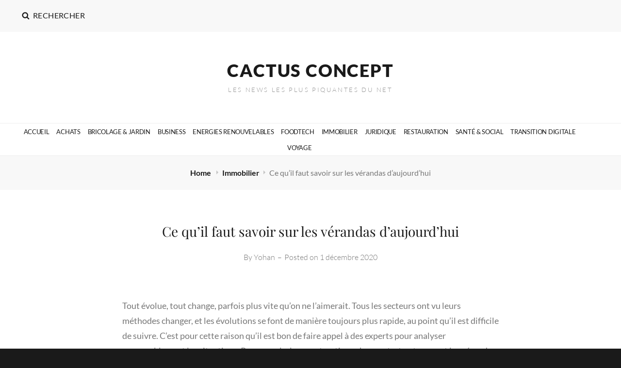

--- FILE ---
content_type: text/html; charset=utf-8
request_url: https://www.youtube-nocookie.com/embed/frjPJ8_OY8w?autoplay=1&mute=1
body_size: 45987
content:
<!DOCTYPE html><html lang="en" dir="ltr" data-cast-api-enabled="true"><head><meta name="viewport" content="width=device-width, initial-scale=1"><script nonce="4AJiylxnm7ldsslqWhqb7Q">if ('undefined' == typeof Symbol || 'undefined' == typeof Symbol.iterator) {delete Array.prototype.entries;}</script><style name="www-roboto" nonce="wtxqtfebaeTrbg-fgkwtVg">@font-face{font-family:'Roboto';font-style:normal;font-weight:400;font-stretch:100%;src:url(//fonts.gstatic.com/s/roboto/v48/KFO7CnqEu92Fr1ME7kSn66aGLdTylUAMa3GUBHMdazTgWw.woff2)format('woff2');unicode-range:U+0460-052F,U+1C80-1C8A,U+20B4,U+2DE0-2DFF,U+A640-A69F,U+FE2E-FE2F;}@font-face{font-family:'Roboto';font-style:normal;font-weight:400;font-stretch:100%;src:url(//fonts.gstatic.com/s/roboto/v48/KFO7CnqEu92Fr1ME7kSn66aGLdTylUAMa3iUBHMdazTgWw.woff2)format('woff2');unicode-range:U+0301,U+0400-045F,U+0490-0491,U+04B0-04B1,U+2116;}@font-face{font-family:'Roboto';font-style:normal;font-weight:400;font-stretch:100%;src:url(//fonts.gstatic.com/s/roboto/v48/KFO7CnqEu92Fr1ME7kSn66aGLdTylUAMa3CUBHMdazTgWw.woff2)format('woff2');unicode-range:U+1F00-1FFF;}@font-face{font-family:'Roboto';font-style:normal;font-weight:400;font-stretch:100%;src:url(//fonts.gstatic.com/s/roboto/v48/KFO7CnqEu92Fr1ME7kSn66aGLdTylUAMa3-UBHMdazTgWw.woff2)format('woff2');unicode-range:U+0370-0377,U+037A-037F,U+0384-038A,U+038C,U+038E-03A1,U+03A3-03FF;}@font-face{font-family:'Roboto';font-style:normal;font-weight:400;font-stretch:100%;src:url(//fonts.gstatic.com/s/roboto/v48/KFO7CnqEu92Fr1ME7kSn66aGLdTylUAMawCUBHMdazTgWw.woff2)format('woff2');unicode-range:U+0302-0303,U+0305,U+0307-0308,U+0310,U+0312,U+0315,U+031A,U+0326-0327,U+032C,U+032F-0330,U+0332-0333,U+0338,U+033A,U+0346,U+034D,U+0391-03A1,U+03A3-03A9,U+03B1-03C9,U+03D1,U+03D5-03D6,U+03F0-03F1,U+03F4-03F5,U+2016-2017,U+2034-2038,U+203C,U+2040,U+2043,U+2047,U+2050,U+2057,U+205F,U+2070-2071,U+2074-208E,U+2090-209C,U+20D0-20DC,U+20E1,U+20E5-20EF,U+2100-2112,U+2114-2115,U+2117-2121,U+2123-214F,U+2190,U+2192,U+2194-21AE,U+21B0-21E5,U+21F1-21F2,U+21F4-2211,U+2213-2214,U+2216-22FF,U+2308-230B,U+2310,U+2319,U+231C-2321,U+2336-237A,U+237C,U+2395,U+239B-23B7,U+23D0,U+23DC-23E1,U+2474-2475,U+25AF,U+25B3,U+25B7,U+25BD,U+25C1,U+25CA,U+25CC,U+25FB,U+266D-266F,U+27C0-27FF,U+2900-2AFF,U+2B0E-2B11,U+2B30-2B4C,U+2BFE,U+3030,U+FF5B,U+FF5D,U+1D400-1D7FF,U+1EE00-1EEFF;}@font-face{font-family:'Roboto';font-style:normal;font-weight:400;font-stretch:100%;src:url(//fonts.gstatic.com/s/roboto/v48/KFO7CnqEu92Fr1ME7kSn66aGLdTylUAMaxKUBHMdazTgWw.woff2)format('woff2');unicode-range:U+0001-000C,U+000E-001F,U+007F-009F,U+20DD-20E0,U+20E2-20E4,U+2150-218F,U+2190,U+2192,U+2194-2199,U+21AF,U+21E6-21F0,U+21F3,U+2218-2219,U+2299,U+22C4-22C6,U+2300-243F,U+2440-244A,U+2460-24FF,U+25A0-27BF,U+2800-28FF,U+2921-2922,U+2981,U+29BF,U+29EB,U+2B00-2BFF,U+4DC0-4DFF,U+FFF9-FFFB,U+10140-1018E,U+10190-1019C,U+101A0,U+101D0-101FD,U+102E0-102FB,U+10E60-10E7E,U+1D2C0-1D2D3,U+1D2E0-1D37F,U+1F000-1F0FF,U+1F100-1F1AD,U+1F1E6-1F1FF,U+1F30D-1F30F,U+1F315,U+1F31C,U+1F31E,U+1F320-1F32C,U+1F336,U+1F378,U+1F37D,U+1F382,U+1F393-1F39F,U+1F3A7-1F3A8,U+1F3AC-1F3AF,U+1F3C2,U+1F3C4-1F3C6,U+1F3CA-1F3CE,U+1F3D4-1F3E0,U+1F3ED,U+1F3F1-1F3F3,U+1F3F5-1F3F7,U+1F408,U+1F415,U+1F41F,U+1F426,U+1F43F,U+1F441-1F442,U+1F444,U+1F446-1F449,U+1F44C-1F44E,U+1F453,U+1F46A,U+1F47D,U+1F4A3,U+1F4B0,U+1F4B3,U+1F4B9,U+1F4BB,U+1F4BF,U+1F4C8-1F4CB,U+1F4D6,U+1F4DA,U+1F4DF,U+1F4E3-1F4E6,U+1F4EA-1F4ED,U+1F4F7,U+1F4F9-1F4FB,U+1F4FD-1F4FE,U+1F503,U+1F507-1F50B,U+1F50D,U+1F512-1F513,U+1F53E-1F54A,U+1F54F-1F5FA,U+1F610,U+1F650-1F67F,U+1F687,U+1F68D,U+1F691,U+1F694,U+1F698,U+1F6AD,U+1F6B2,U+1F6B9-1F6BA,U+1F6BC,U+1F6C6-1F6CF,U+1F6D3-1F6D7,U+1F6E0-1F6EA,U+1F6F0-1F6F3,U+1F6F7-1F6FC,U+1F700-1F7FF,U+1F800-1F80B,U+1F810-1F847,U+1F850-1F859,U+1F860-1F887,U+1F890-1F8AD,U+1F8B0-1F8BB,U+1F8C0-1F8C1,U+1F900-1F90B,U+1F93B,U+1F946,U+1F984,U+1F996,U+1F9E9,U+1FA00-1FA6F,U+1FA70-1FA7C,U+1FA80-1FA89,U+1FA8F-1FAC6,U+1FACE-1FADC,U+1FADF-1FAE9,U+1FAF0-1FAF8,U+1FB00-1FBFF;}@font-face{font-family:'Roboto';font-style:normal;font-weight:400;font-stretch:100%;src:url(//fonts.gstatic.com/s/roboto/v48/KFO7CnqEu92Fr1ME7kSn66aGLdTylUAMa3OUBHMdazTgWw.woff2)format('woff2');unicode-range:U+0102-0103,U+0110-0111,U+0128-0129,U+0168-0169,U+01A0-01A1,U+01AF-01B0,U+0300-0301,U+0303-0304,U+0308-0309,U+0323,U+0329,U+1EA0-1EF9,U+20AB;}@font-face{font-family:'Roboto';font-style:normal;font-weight:400;font-stretch:100%;src:url(//fonts.gstatic.com/s/roboto/v48/KFO7CnqEu92Fr1ME7kSn66aGLdTylUAMa3KUBHMdazTgWw.woff2)format('woff2');unicode-range:U+0100-02BA,U+02BD-02C5,U+02C7-02CC,U+02CE-02D7,U+02DD-02FF,U+0304,U+0308,U+0329,U+1D00-1DBF,U+1E00-1E9F,U+1EF2-1EFF,U+2020,U+20A0-20AB,U+20AD-20C0,U+2113,U+2C60-2C7F,U+A720-A7FF;}@font-face{font-family:'Roboto';font-style:normal;font-weight:400;font-stretch:100%;src:url(//fonts.gstatic.com/s/roboto/v48/KFO7CnqEu92Fr1ME7kSn66aGLdTylUAMa3yUBHMdazQ.woff2)format('woff2');unicode-range:U+0000-00FF,U+0131,U+0152-0153,U+02BB-02BC,U+02C6,U+02DA,U+02DC,U+0304,U+0308,U+0329,U+2000-206F,U+20AC,U+2122,U+2191,U+2193,U+2212,U+2215,U+FEFF,U+FFFD;}@font-face{font-family:'Roboto';font-style:normal;font-weight:500;font-stretch:100%;src:url(//fonts.gstatic.com/s/roboto/v48/KFO7CnqEu92Fr1ME7kSn66aGLdTylUAMa3GUBHMdazTgWw.woff2)format('woff2');unicode-range:U+0460-052F,U+1C80-1C8A,U+20B4,U+2DE0-2DFF,U+A640-A69F,U+FE2E-FE2F;}@font-face{font-family:'Roboto';font-style:normal;font-weight:500;font-stretch:100%;src:url(//fonts.gstatic.com/s/roboto/v48/KFO7CnqEu92Fr1ME7kSn66aGLdTylUAMa3iUBHMdazTgWw.woff2)format('woff2');unicode-range:U+0301,U+0400-045F,U+0490-0491,U+04B0-04B1,U+2116;}@font-face{font-family:'Roboto';font-style:normal;font-weight:500;font-stretch:100%;src:url(//fonts.gstatic.com/s/roboto/v48/KFO7CnqEu92Fr1ME7kSn66aGLdTylUAMa3CUBHMdazTgWw.woff2)format('woff2');unicode-range:U+1F00-1FFF;}@font-face{font-family:'Roboto';font-style:normal;font-weight:500;font-stretch:100%;src:url(//fonts.gstatic.com/s/roboto/v48/KFO7CnqEu92Fr1ME7kSn66aGLdTylUAMa3-UBHMdazTgWw.woff2)format('woff2');unicode-range:U+0370-0377,U+037A-037F,U+0384-038A,U+038C,U+038E-03A1,U+03A3-03FF;}@font-face{font-family:'Roboto';font-style:normal;font-weight:500;font-stretch:100%;src:url(//fonts.gstatic.com/s/roboto/v48/KFO7CnqEu92Fr1ME7kSn66aGLdTylUAMawCUBHMdazTgWw.woff2)format('woff2');unicode-range:U+0302-0303,U+0305,U+0307-0308,U+0310,U+0312,U+0315,U+031A,U+0326-0327,U+032C,U+032F-0330,U+0332-0333,U+0338,U+033A,U+0346,U+034D,U+0391-03A1,U+03A3-03A9,U+03B1-03C9,U+03D1,U+03D5-03D6,U+03F0-03F1,U+03F4-03F5,U+2016-2017,U+2034-2038,U+203C,U+2040,U+2043,U+2047,U+2050,U+2057,U+205F,U+2070-2071,U+2074-208E,U+2090-209C,U+20D0-20DC,U+20E1,U+20E5-20EF,U+2100-2112,U+2114-2115,U+2117-2121,U+2123-214F,U+2190,U+2192,U+2194-21AE,U+21B0-21E5,U+21F1-21F2,U+21F4-2211,U+2213-2214,U+2216-22FF,U+2308-230B,U+2310,U+2319,U+231C-2321,U+2336-237A,U+237C,U+2395,U+239B-23B7,U+23D0,U+23DC-23E1,U+2474-2475,U+25AF,U+25B3,U+25B7,U+25BD,U+25C1,U+25CA,U+25CC,U+25FB,U+266D-266F,U+27C0-27FF,U+2900-2AFF,U+2B0E-2B11,U+2B30-2B4C,U+2BFE,U+3030,U+FF5B,U+FF5D,U+1D400-1D7FF,U+1EE00-1EEFF;}@font-face{font-family:'Roboto';font-style:normal;font-weight:500;font-stretch:100%;src:url(//fonts.gstatic.com/s/roboto/v48/KFO7CnqEu92Fr1ME7kSn66aGLdTylUAMaxKUBHMdazTgWw.woff2)format('woff2');unicode-range:U+0001-000C,U+000E-001F,U+007F-009F,U+20DD-20E0,U+20E2-20E4,U+2150-218F,U+2190,U+2192,U+2194-2199,U+21AF,U+21E6-21F0,U+21F3,U+2218-2219,U+2299,U+22C4-22C6,U+2300-243F,U+2440-244A,U+2460-24FF,U+25A0-27BF,U+2800-28FF,U+2921-2922,U+2981,U+29BF,U+29EB,U+2B00-2BFF,U+4DC0-4DFF,U+FFF9-FFFB,U+10140-1018E,U+10190-1019C,U+101A0,U+101D0-101FD,U+102E0-102FB,U+10E60-10E7E,U+1D2C0-1D2D3,U+1D2E0-1D37F,U+1F000-1F0FF,U+1F100-1F1AD,U+1F1E6-1F1FF,U+1F30D-1F30F,U+1F315,U+1F31C,U+1F31E,U+1F320-1F32C,U+1F336,U+1F378,U+1F37D,U+1F382,U+1F393-1F39F,U+1F3A7-1F3A8,U+1F3AC-1F3AF,U+1F3C2,U+1F3C4-1F3C6,U+1F3CA-1F3CE,U+1F3D4-1F3E0,U+1F3ED,U+1F3F1-1F3F3,U+1F3F5-1F3F7,U+1F408,U+1F415,U+1F41F,U+1F426,U+1F43F,U+1F441-1F442,U+1F444,U+1F446-1F449,U+1F44C-1F44E,U+1F453,U+1F46A,U+1F47D,U+1F4A3,U+1F4B0,U+1F4B3,U+1F4B9,U+1F4BB,U+1F4BF,U+1F4C8-1F4CB,U+1F4D6,U+1F4DA,U+1F4DF,U+1F4E3-1F4E6,U+1F4EA-1F4ED,U+1F4F7,U+1F4F9-1F4FB,U+1F4FD-1F4FE,U+1F503,U+1F507-1F50B,U+1F50D,U+1F512-1F513,U+1F53E-1F54A,U+1F54F-1F5FA,U+1F610,U+1F650-1F67F,U+1F687,U+1F68D,U+1F691,U+1F694,U+1F698,U+1F6AD,U+1F6B2,U+1F6B9-1F6BA,U+1F6BC,U+1F6C6-1F6CF,U+1F6D3-1F6D7,U+1F6E0-1F6EA,U+1F6F0-1F6F3,U+1F6F7-1F6FC,U+1F700-1F7FF,U+1F800-1F80B,U+1F810-1F847,U+1F850-1F859,U+1F860-1F887,U+1F890-1F8AD,U+1F8B0-1F8BB,U+1F8C0-1F8C1,U+1F900-1F90B,U+1F93B,U+1F946,U+1F984,U+1F996,U+1F9E9,U+1FA00-1FA6F,U+1FA70-1FA7C,U+1FA80-1FA89,U+1FA8F-1FAC6,U+1FACE-1FADC,U+1FADF-1FAE9,U+1FAF0-1FAF8,U+1FB00-1FBFF;}@font-face{font-family:'Roboto';font-style:normal;font-weight:500;font-stretch:100%;src:url(//fonts.gstatic.com/s/roboto/v48/KFO7CnqEu92Fr1ME7kSn66aGLdTylUAMa3OUBHMdazTgWw.woff2)format('woff2');unicode-range:U+0102-0103,U+0110-0111,U+0128-0129,U+0168-0169,U+01A0-01A1,U+01AF-01B0,U+0300-0301,U+0303-0304,U+0308-0309,U+0323,U+0329,U+1EA0-1EF9,U+20AB;}@font-face{font-family:'Roboto';font-style:normal;font-weight:500;font-stretch:100%;src:url(//fonts.gstatic.com/s/roboto/v48/KFO7CnqEu92Fr1ME7kSn66aGLdTylUAMa3KUBHMdazTgWw.woff2)format('woff2');unicode-range:U+0100-02BA,U+02BD-02C5,U+02C7-02CC,U+02CE-02D7,U+02DD-02FF,U+0304,U+0308,U+0329,U+1D00-1DBF,U+1E00-1E9F,U+1EF2-1EFF,U+2020,U+20A0-20AB,U+20AD-20C0,U+2113,U+2C60-2C7F,U+A720-A7FF;}@font-face{font-family:'Roboto';font-style:normal;font-weight:500;font-stretch:100%;src:url(//fonts.gstatic.com/s/roboto/v48/KFO7CnqEu92Fr1ME7kSn66aGLdTylUAMa3yUBHMdazQ.woff2)format('woff2');unicode-range:U+0000-00FF,U+0131,U+0152-0153,U+02BB-02BC,U+02C6,U+02DA,U+02DC,U+0304,U+0308,U+0329,U+2000-206F,U+20AC,U+2122,U+2191,U+2193,U+2212,U+2215,U+FEFF,U+FFFD;}</style><script name="www-roboto" nonce="4AJiylxnm7ldsslqWhqb7Q">if (document.fonts && document.fonts.load) {document.fonts.load("400 10pt Roboto", "E"); document.fonts.load("500 10pt Roboto", "E");}</script><link rel="stylesheet" href="/s/player/c9168c90/www-player.css" name="www-player" nonce="wtxqtfebaeTrbg-fgkwtVg"><style nonce="wtxqtfebaeTrbg-fgkwtVg">html {overflow: hidden;}body {font: 12px Roboto, Arial, sans-serif; background-color: #000; color: #fff; height: 100%; width: 100%; overflow: hidden; position: absolute; margin: 0; padding: 0;}#player {width: 100%; height: 100%;}h1 {text-align: center; color: #fff;}h3 {margin-top: 6px; margin-bottom: 3px;}.player-unavailable {position: absolute; top: 0; left: 0; right: 0; bottom: 0; padding: 25px; font-size: 13px; background: url(/img/meh7.png) 50% 65% no-repeat;}.player-unavailable .message {text-align: left; margin: 0 -5px 15px; padding: 0 5px 14px; border-bottom: 1px solid #888; font-size: 19px; font-weight: normal;}.player-unavailable a {color: #167ac6; text-decoration: none;}</style><script nonce="4AJiylxnm7ldsslqWhqb7Q">var ytcsi={gt:function(n){n=(n||"")+"data_";return ytcsi[n]||(ytcsi[n]={tick:{},info:{},gel:{preLoggedGelInfos:[]}})},now:window.performance&&window.performance.timing&&window.performance.now&&window.performance.timing.navigationStart?function(){return window.performance.timing.navigationStart+window.performance.now()}:function(){return(new Date).getTime()},tick:function(l,t,n){var ticks=ytcsi.gt(n).tick;var v=t||ytcsi.now();if(ticks[l]){ticks["_"+l]=ticks["_"+l]||[ticks[l]];ticks["_"+l].push(v)}ticks[l]=
v},info:function(k,v,n){ytcsi.gt(n).info[k]=v},infoGel:function(p,n){ytcsi.gt(n).gel.preLoggedGelInfos.push(p)},setStart:function(t,n){ytcsi.tick("_start",t,n)}};
(function(w,d){function isGecko(){if(!w.navigator)return false;try{if(w.navigator.userAgentData&&w.navigator.userAgentData.brands&&w.navigator.userAgentData.brands.length){var brands=w.navigator.userAgentData.brands;var i=0;for(;i<brands.length;i++)if(brands[i]&&brands[i].brand==="Firefox")return true;return false}}catch(e){setTimeout(function(){throw e;})}if(!w.navigator.userAgent)return false;var ua=w.navigator.userAgent;return ua.indexOf("Gecko")>0&&ua.toLowerCase().indexOf("webkit")<0&&ua.indexOf("Edge")<
0&&ua.indexOf("Trident")<0&&ua.indexOf("MSIE")<0}ytcsi.setStart(w.performance?w.performance.timing.responseStart:null);var isPrerender=(d.visibilityState||d.webkitVisibilityState)=="prerender";var vName=!d.visibilityState&&d.webkitVisibilityState?"webkitvisibilitychange":"visibilitychange";if(isPrerender){var startTick=function(){ytcsi.setStart();d.removeEventListener(vName,startTick)};d.addEventListener(vName,startTick,false)}if(d.addEventListener)d.addEventListener(vName,function(){ytcsi.tick("vc")},
false);if(isGecko()){var isHidden=(d.visibilityState||d.webkitVisibilityState)=="hidden";if(isHidden)ytcsi.tick("vc")}var slt=function(el,t){setTimeout(function(){var n=ytcsi.now();el.loadTime=n;if(el.slt)el.slt()},t)};w.__ytRIL=function(el){if(!el.getAttribute("data-thumb"))if(w.requestAnimationFrame)w.requestAnimationFrame(function(){slt(el,0)});else slt(el,16)}})(window,document);
</script><script nonce="4AJiylxnm7ldsslqWhqb7Q">var ytcfg={d:function(){return window.yt&&yt.config_||ytcfg.data_||(ytcfg.data_={})},get:function(k,o){return k in ytcfg.d()?ytcfg.d()[k]:o},set:function(){var a=arguments;if(a.length>1)ytcfg.d()[a[0]]=a[1];else{var k;for(k in a[0])ytcfg.d()[k]=a[0][k]}}};
ytcfg.set({"CLIENT_CANARY_STATE":"none","DEVICE":"cbr\u003dChrome\u0026cbrand\u003dapple\u0026cbrver\u003d131.0.0.0\u0026ceng\u003dWebKit\u0026cengver\u003d537.36\u0026cos\u003dMacintosh\u0026cosver\u003d10_15_7\u0026cplatform\u003dDESKTOP","EVENT_ID":"eeVyadr5DNLN1NgP9qGI2AE","EXPERIMENT_FLAGS":{"ab_det_apm":true,"ab_det_el_h":true,"ab_det_el_h_v2":true,"ab_det_em_inj":true,"ab_l_sig_st":true,"ab_l_sig_st_e":true,"action_companion_center_align_description":true,"allow_skip_networkless":true,"always_send_and_write":true,"att_web_record_metrics":true,"attmusi":true,"c3_enable_button_impression_logging":true,"c3_watch_page_component":true,"cancel_pending_navs":true,"clean_up_manual_attribution_header":true,"config_age_report_killswitch":true,"cow_optimize_idom_compat":true,"csi_on_gel":true,"delhi_mweb_colorful_sd":true,"delhi_mweb_colorful_sd_v2":true,"deprecate_pair_servlet_enabled":true,"desktop_sparkles_light_cta_button":true,"disable_cached_masthead_data":true,"disable_child_node_auto_formatted_strings":true,"disable_log_to_visitor_layer":true,"disable_pacf_logging_for_memory_limited_tv":true,"embeds_enable_eid_enforcement_for_youtube":true,"embeds_enable_info_panel_dismissal":true,"embeds_enable_pfp_always_unbranded":true,"embeds_muted_autoplay_sound_fix":true,"embeds_serve_es6_client":true,"embeds_web_nwl_disable_nocookie":true,"embeds_web_updated_shorts_definition_fix":true,"enable_active_view_display_ad_renderer_web_home":true,"enable_ad_disclosure_banner_a11y_fix":true,"enable_client_sli_logging":true,"enable_client_streamz_web":true,"enable_client_ve_spec":true,"enable_cloud_save_error_popup_after_retry":true,"enable_dai_sdf_h5_preroll":true,"enable_datasync_id_header_in_web_vss_pings":true,"enable_default_mono_cta_migration_web_client":true,"enable_docked_chat_messages":true,"enable_entity_store_from_dependency_injection":true,"enable_inline_muted_playback_on_web_search":true,"enable_inline_muted_playback_on_web_search_for_vdc":true,"enable_inline_muted_playback_on_web_search_for_vdcb":true,"enable_is_mini_app_page_active_bugfix":true,"enable_logging_first_user_action_after_game_ready":true,"enable_ltc_param_fetch_from_innertube":true,"enable_masthead_mweb_padding_fix":true,"enable_menu_renderer_button_in_mweb_hclr":true,"enable_mini_app_command_handler_mweb_fix":true,"enable_mini_guide_downloads_item":true,"enable_mixed_direction_formatted_strings":true,"enable_mweb_new_caption_language_picker":true,"enable_names_handles_account_switcher":true,"enable_network_request_logging_on_game_events":true,"enable_new_paid_product_placement":true,"enable_open_in_new_tab_icon_for_short_dr_for_desktop_search":true,"enable_open_yt_content":true,"enable_origin_query_parameter_bugfix":true,"enable_pause_ads_on_ytv_html5":true,"enable_payments_purchase_manager":true,"enable_pdp_icon_prefetch":true,"enable_pl_r_si_fa":true,"enable_place_pivot_url":true,"enable_pv_screen_modern_text":true,"enable_removing_navbar_title_on_hashtag_page_mweb":true,"enable_rta_manager":true,"enable_sdf_companion_h5":true,"enable_sdf_dai_h5_midroll":true,"enable_sdf_h5_endemic_mid_post_roll":true,"enable_sdf_on_h5_unplugged_vod_midroll":true,"enable_sdf_shorts_player_bytes_h5":true,"enable_sending_unwrapped_game_audio_as_serialized_metadata":true,"enable_sfv_effect_pivot_url":true,"enable_shorts_new_carousel":true,"enable_skip_ad_guidance_prompt":true,"enable_skippable_ads_for_unplugged_ad_pod":true,"enable_smearing_expansion_dai":true,"enable_time_out_messages":true,"enable_timeline_view_modern_transcript_fe":true,"enable_video_display_compact_button_group_for_desktop_search":true,"enable_web_delhi_icons":true,"enable_web_home_top_landscape_image_layout_level_click":true,"enable_web_tiered_gel":true,"enable_window_constrained_buy_flow_dialog":true,"enable_wiz_queue_effect_and_on_init_initial_runs":true,"enable_ypc_spinners":true,"enable_yt_ata_iframe_authuser":true,"export_networkless_options":true,"export_player_version_to_ytconfig":true,"fill_single_video_with_notify_to_lasr":true,"fix_ad_miniplayer_controls_rendering":true,"fix_ads_tracking_for_swf_config_deprecation_mweb":true,"h5_companion_enable_adcpn_macro_substitution_for_click_pings":true,"h5_inplayer_enable_adcpn_macro_substitution_for_click_pings":true,"h5_reset_cache_and_filter_before_update_masthead":true,"hide_channel_creation_title_for_mweb":true,"high_ccv_client_side_caching_h5":true,"html5_log_trigger_events_with_debug_data":true,"html5_ssdai_enable_media_end_cue_range":true,"il_attach_cache_limit":true,"il_use_view_model_logging_context":true,"is_browser_support_for_webcam_streaming":true,"json_condensed_response":true,"kev_adb_pg":true,"kevlar_gel_error_routing":true,"kevlar_watch_cinematics":true,"live_chat_enable_controller_extraction":true,"live_chat_enable_rta_manager":true,"log_click_with_layer_from_element_in_command_handler":true,"mdx_enable_privacy_disclosure_ui":true,"mdx_load_cast_api_bootstrap_script":true,"medium_progress_bar_modification":true,"migrate_remaining_web_ad_badges_to_innertube":true,"mobile_account_menu_refresh":true,"mweb_account_linking_noapp":true,"mweb_after_render_to_scheduler":true,"mweb_allow_modern_search_suggest_behavior":true,"mweb_animated_actions":true,"mweb_app_upsell_button_direct_to_app":true,"mweb_c3_enable_adaptive_signals":true,"mweb_c3_library_page_enable_recent_shelf":true,"mweb_c3_remove_web_navigation_endpoint_data":true,"mweb_c3_use_canonical_from_player_response":true,"mweb_cinematic_watch":true,"mweb_command_handler":true,"mweb_delay_watch_initial_data":true,"mweb_disable_searchbar_scroll":true,"mweb_enable_fine_scrubbing_for_recs":true,"mweb_enable_keto_batch_player_fullscreen":true,"mweb_enable_keto_batch_player_progress_bar":true,"mweb_enable_keto_batch_player_tooltips":true,"mweb_enable_lockup_view_model_for_ucp":true,"mweb_enable_mix_panel_title_metadata":true,"mweb_enable_more_drawer":true,"mweb_enable_optional_fullscreen_landscape_locking":true,"mweb_enable_overlay_touch_manager":true,"mweb_enable_premium_carve_out_fix":true,"mweb_enable_refresh_detection":true,"mweb_enable_search_imp":true,"mweb_enable_sequence_signal":true,"mweb_enable_shorts_pivot_button":true,"mweb_enable_shorts_video_preload":true,"mweb_enable_skippables_on_jio_phone":true,"mweb_enable_two_line_title_on_shorts":true,"mweb_enable_varispeed_controller":true,"mweb_enable_watch_feed_infinite_scroll":true,"mweb_enable_wrapped_unplugged_pause_membership_dialog_renderer":true,"mweb_fix_monitor_visibility_after_render":true,"mweb_force_ios_fallback_to_native_control":true,"mweb_fp_auto_fullscreen":true,"mweb_fullscreen_controls":true,"mweb_fullscreen_controls_action_buttons":true,"mweb_fullscreen_watch_system":true,"mweb_home_reactive_shorts":true,"mweb_innertube_search_command":true,"mweb_lang_in_html":true,"mweb_like_button_synced_with_entities":true,"mweb_logo_use_home_page_ve":true,"mweb_native_control_in_faux_fullscreen_shared":true,"mweb_player_control_on_hover":true,"mweb_player_delhi_dtts":true,"mweb_player_settings_use_bottom_sheet":true,"mweb_player_show_previous_next_buttons_in_playlist":true,"mweb_player_skip_no_op_state_changes":true,"mweb_player_user_select_none":true,"mweb_playlist_engagement_panel":true,"mweb_progress_bar_seek_on_mouse_click":true,"mweb_pull_2_full":true,"mweb_pull_2_full_enable_touch_handlers":true,"mweb_schedule_warm_watch_response":true,"mweb_searchbox_legacy_navigation":true,"mweb_see_fewer_shorts":true,"mweb_shorts_comments_panel_id_change":true,"mweb_shorts_early_continuation":true,"mweb_show_ios_smart_banner":true,"mweb_show_sign_in_button_from_header":true,"mweb_use_server_url_on_startup":true,"mweb_watch_captions_enable_auto_translate":true,"mweb_watch_captions_set_default_size":true,"mweb_watch_stop_scheduler_on_player_response":true,"mweb_watchfeed_big_thumbnails":true,"mweb_yt_searchbox":true,"networkless_logging":true,"no_client_ve_attach_unless_shown":true,"pageid_as_header_web":true,"playback_settings_use_switch_menu":true,"player_controls_autonav_fix":true,"player_controls_skip_double_signal_update":true,"polymer_bad_build_labels":true,"polymer_verifiy_app_state":true,"qoe_send_and_write":true,"remove_chevron_from_ad_disclosure_banner_h5":true,"remove_masthead_channel_banner_on_refresh":true,"remove_slot_id_exited_trigger_for_dai_in_player_slot_expire":true,"replace_client_url_parsing_with_server_signal":true,"service_worker_enabled":true,"service_worker_push_enabled":true,"service_worker_push_home_page_prompt":true,"service_worker_push_watch_page_prompt":true,"shell_load_gcf":true,"shorten_initial_gel_batch_timeout":true,"should_use_yt_voice_endpoint_in_kaios":true,"smarter_ve_dedupping":true,"speedmaster_no_seek":true,"stop_handling_click_for_non_rendering_overlay_layout":true,"suppress_error_204_logging":true,"synced_panel_scrolling_controller":true,"use_event_time_ms_header":true,"use_fifo_for_networkless":true,"use_request_time_ms_header":true,"use_session_based_sampling":true,"use_thumbnail_overlay_time_status_renderer_for_live_badge":true,"vss_final_ping_send_and_write":true,"vss_playback_use_send_and_write":true,"web_adaptive_repeat_ase":true,"web_always_load_chat_support":true,"web_animated_like":true,"web_api_url":true,"web_attributed_string_deep_equal_bugfix":true,"web_autonav_allow_off_by_default":true,"web_button_vm_refactor_disabled":true,"web_c3_log_app_init_finish":true,"web_csi_action_sampling_enabled":true,"web_dedupe_ve_grafting":true,"web_disable_backdrop_filter":true,"web_enable_ab_rsp_cl":true,"web_enable_course_icon_update":true,"web_enable_error_204":true,"web_fix_segmented_like_dislike_undefined":true,"web_gcf_hashes_innertube":true,"web_gel_timeout_cap":true,"web_metadata_carousel_elref_bugfix":true,"web_parent_target_for_sheets":true,"web_persist_server_autonav_state_on_client":true,"web_playback_associated_log_ctt":true,"web_playback_associated_ve":true,"web_prefetch_preload_video":true,"web_progress_bar_draggable":true,"web_resizable_advertiser_banner_on_masthead_safari_fix":true,"web_shorts_just_watched_on_channel_and_pivot_study":true,"web_shorts_just_watched_overlay":true,"web_shorts_wn_shelf_header_tuning":true,"web_update_panel_visibility_logging_fix":true,"web_video_attribute_view_model_a11y_fix":true,"web_watch_controls_state_signals":true,"web_wiz_attributed_string":true,"webfe_mweb_watch_microdata":true,"webfe_watch_shorts_canonical_url_fix":true,"webpo_exit_on_net_err":true,"wiz_diff_overwritable":true,"woffle_used_state_report":true,"wpo_gel_strz":true,"H5_async_logging_delay_ms":30000.0,"attention_logging_scroll_throttle":500.0,"autoplay_pause_by_lact_sampling_fraction":0.0,"cinematic_watch_effect_opacity":0.4,"log_window_onerror_fraction":0.1,"speedmaster_playback_rate":2.0,"tv_pacf_logging_sample_rate":0.01,"web_attention_logging_scroll_throttle":500.0,"web_load_prediction_threshold":0.1,"web_navigation_prediction_threshold":0.1,"web_pbj_log_warning_rate":0.0,"web_system_health_fraction":0.01,"ytidb_transaction_ended_event_rate_limit":0.02,"active_time_update_interval_ms":10000,"att_init_delay":500,"autoplay_pause_by_lact_sec":0,"botguard_async_snapshot_timeout_ms":3000,"check_navigator_accuracy_timeout_ms":0,"cinematic_watch_css_filter_blur_strength":40,"cinematic_watch_fade_out_duration":500,"close_webview_delay_ms":100,"cloud_save_game_data_rate_limit_ms":3000,"compression_disable_point":10,"custom_active_view_tos_timeout_ms":3600000,"embeds_widget_poll_interval_ms":0,"gel_min_batch_size":3,"gel_queue_timeout_max_ms":60000,"get_async_timeout_ms":60000,"hide_cta_for_home_web_video_ads_animate_in_time":2,"html5_byterate_soft_cap":0,"initial_gel_batch_timeout":2000,"max_body_size_to_compress":500000,"max_prefetch_window_sec_for_livestream_optimization":10,"min_prefetch_offset_sec_for_livestream_optimization":20,"mini_app_container_iframe_src_update_delay_ms":0,"multiple_preview_news_duration_time":11000,"mweb_c3_toast_duration_ms":5000,"mweb_deep_link_fallback_timeout_ms":10000,"mweb_delay_response_received_actions":100,"mweb_fp_dpad_rate_limit_ms":0,"mweb_fp_dpad_watch_title_clamp_lines":0,"mweb_history_manager_cache_size":100,"mweb_ios_fullscreen_playback_transition_delay_ms":500,"mweb_ios_fullscreen_system_pause_epilson_ms":0,"mweb_override_response_store_expiration_ms":0,"mweb_shorts_early_continuation_trigger_threshold":4,"mweb_w2w_max_age_seconds":0,"mweb_watch_captions_default_size":2,"neon_dark_launch_gradient_count":0,"network_polling_interval":30000,"play_click_interval_ms":30000,"play_ping_interval_ms":10000,"prefetch_comments_ms_after_video":0,"send_config_hash_timer":0,"service_worker_push_logged_out_prompt_watches":-1,"service_worker_push_prompt_cap":-1,"service_worker_push_prompt_delay_microseconds":3888000000000,"slow_compressions_before_abandon_count":4,"speedmaster_cancellation_movement_dp":10,"speedmaster_touch_activation_ms":500,"web_attention_logging_throttle":500,"web_foreground_heartbeat_interval_ms":28000,"web_gel_debounce_ms":10000,"web_logging_max_batch":100,"web_max_tracing_events":50,"web_tracing_session_replay":0,"wil_icon_max_concurrent_fetches":9999,"ytidb_remake_db_retries":3,"ytidb_reopen_db_retries":3,"WebClientReleaseProcessCritical__youtube_embeds_client_version_override":"","WebClientReleaseProcessCritical__youtube_embeds_web_client_version_override":"","WebClientReleaseProcessCritical__youtube_mweb_client_version_override":"","debug_forced_internalcountrycode":"","embeds_web_synth_ch_headers_banned_urls_regex":"","enable_web_media_service":"DISABLED","il_payload_scraping":"","live_chat_unicode_emoji_json_url":"https://www.gstatic.com/youtube/img/emojis/emojis-svg-9.json","mweb_deep_link_feature_tag_suffix":"11268432","mweb_enable_shorts_innertube_player_prefetch_trigger":"NONE","mweb_fp_dpad":"home,search,browse,channel,create_channel,experiments,settings,trending,oops,404,paid_memberships,sponsorship,premium,shorts","mweb_fp_dpad_linear_navigation":"","mweb_fp_dpad_linear_navigation_visitor":"","mweb_fp_dpad_visitor":"","mweb_preload_video_by_player_vars":"","place_pivot_triggering_container_alternate":"","place_pivot_triggering_counterfactual_container_alternate":"","service_worker_push_force_notification_prompt_tag":"1","service_worker_scope":"/","suggest_exp_str":"","web_client_version_override":"","kevlar_command_handler_command_banlist":[],"mini_app_ids_without_game_ready":["UgkxHHtsak1SC8mRGHMZewc4HzeAY3yhPPmJ","Ugkx7OgzFqE6z_5Mtf4YsotGfQNII1DF_RBm"],"web_op_signal_type_banlist":[],"web_tracing_enabled_spans":["event","command"]},"GAPI_HINT_PARAMS":"m;/_/scs/abc-static/_/js/k\u003dgapi.gapi.en.FZb77tO2YW4.O/d\u003d1/rs\u003dAHpOoo8lqavmo6ayfVxZovyDiP6g3TOVSQ/m\u003d__features__","GAPI_HOST":"https://apis.google.com","GAPI_LOCALE":"en_US","GL":"US","HL":"en","HTML_DIR":"ltr","HTML_LANG":"en","INNERTUBE_API_KEY":"AIzaSyAO_FJ2SlqU8Q4STEHLGCilw_Y9_11qcW8","INNERTUBE_API_VERSION":"v1","INNERTUBE_CLIENT_NAME":"WEB_EMBEDDED_PLAYER","INNERTUBE_CLIENT_VERSION":"1.20260122.01.00","INNERTUBE_CONTEXT":{"client":{"hl":"en","gl":"US","remoteHost":"18.117.106.66","deviceMake":"Apple","deviceModel":"","visitorData":"CgsxZzBHdzNNdjljcyj5ysvLBjIKCgJVUxIEGgAgOw%3D%3D","userAgent":"Mozilla/5.0 (Macintosh; Intel Mac OS X 10_15_7) AppleWebKit/537.36 (KHTML, like Gecko) Chrome/131.0.0.0 Safari/537.36; ClaudeBot/1.0; +claudebot@anthropic.com),gzip(gfe)","clientName":"WEB_EMBEDDED_PLAYER","clientVersion":"1.20260122.01.00","osName":"Macintosh","osVersion":"10_15_7","originalUrl":"https://www.youtube-nocookie.com/embed/frjPJ8_OY8w?autoplay\u003d1\u0026mute\u003d1","platform":"DESKTOP","clientFormFactor":"UNKNOWN_FORM_FACTOR","configInfo":{"appInstallData":"[base64]%3D"},"browserName":"Chrome","browserVersion":"131.0.0.0","acceptHeader":"text/html,application/xhtml+xml,application/xml;q\u003d0.9,image/webp,image/apng,*/*;q\u003d0.8,application/signed-exchange;v\u003db3;q\u003d0.9","deviceExperimentId":"ChxOelU1T0RNNE56Z3pNRE13T1RNMk5UZzBOZz09EPnKy8sGGPnKy8sG","rolloutToken":"CPei09fk-u3y5wEQ26Xz79agkgMY26Xz79agkgM%3D"},"user":{"lockedSafetyMode":false},"request":{"useSsl":true},"clickTracking":{"clickTrackingParams":"IhMImprz79agkgMV0iYVBR32EAIb"},"thirdParty":{"embeddedPlayerContext":{"embeddedPlayerEncryptedContext":"AD5ZzFR4TSc2BlZuwSklKw74lUqEp1-MTR_7vK51dE58-Gsyr3nbj_fzIJK6Ln_UGlsvja_rhWAyzTjy0-IoO4xIb05QRQTmws5jQ3-oUe7zWQ_fju3kJlE-LMXA_gGWimKoh1vmrLQyoW0widB-90AkmJ75q2s_FYxNFcTEt6eioIkLjKq7O-XZS2AY","ancestorOriginsSupported":false}}},"INNERTUBE_CONTEXT_CLIENT_NAME":56,"INNERTUBE_CONTEXT_CLIENT_VERSION":"1.20260122.01.00","INNERTUBE_CONTEXT_GL":"US","INNERTUBE_CONTEXT_HL":"en","LATEST_ECATCHER_SERVICE_TRACKING_PARAMS":{"client.name":"WEB_EMBEDDED_PLAYER","client.jsfeat":"2021"},"LOGGED_IN":false,"PAGE_BUILD_LABEL":"youtube.embeds.web_20260122_01_RC00","PAGE_CL":859451063,"SERVER_NAME":"WebFE","VISITOR_DATA":"CgsxZzBHdzNNdjljcyj5ysvLBjIKCgJVUxIEGgAgOw%3D%3D","WEB_PLAYER_CONTEXT_CONFIGS":{"WEB_PLAYER_CONTEXT_CONFIG_ID_EMBEDDED_PLAYER":{"rootElementId":"movie_player","jsUrl":"/s/player/c9168c90/player_ias.vflset/en_US/base.js","cssUrl":"/s/player/c9168c90/www-player.css","contextId":"WEB_PLAYER_CONTEXT_CONFIG_ID_EMBEDDED_PLAYER","eventLabel":"embedded","contentRegion":"US","hl":"en_US","hostLanguage":"en","innertubeApiKey":"AIzaSyAO_FJ2SlqU8Q4STEHLGCilw_Y9_11qcW8","innertubeApiVersion":"v1","innertubeContextClientVersion":"1.20260122.01.00","device":{"brand":"apple","model":"","browser":"Chrome","browserVersion":"131.0.0.0","os":"Macintosh","osVersion":"10_15_7","platform":"DESKTOP","interfaceName":"WEB_EMBEDDED_PLAYER","interfaceVersion":"1.20260122.01.00"},"serializedExperimentIds":"24004644,51010235,51063643,51098299,51204329,51222973,51340662,51349914,51353393,51366423,51389629,51404808,51404810,51425033,51456930,51459425,51484222,51490331,51500051,51505436,51526266,51530495,51534669,51560386,51565116,51566373,51578632,51583566,51583821,51585555,51586118,51605258,51605395,51609829,51611457,51615066,51620866,51621065,51622844,51626155,51631301,51632249,51637029,51638932,51648336,51656217,51658779,51672162,51681662,51683502,51684302,51684306,51691590,51693510,51696107,51696619,51697032,51700777,51705183,51707621,51711227,51711298,51712601,51713237,51714463,51717189,51717747,51719411,51719628,51732102,51735450,51737133,51737677,51737869,51738919,51742830,51742876,51744562,51747795","serializedExperimentFlags":"H5_async_logging_delay_ms\u003d30000.0\u0026PlayerWeb__h5_enable_advisory_rating_restrictions\u003dtrue\u0026a11y_h5_associate_survey_question\u003dtrue\u0026ab_det_apm\u003dtrue\u0026ab_det_el_h\u003dtrue\u0026ab_det_el_h_v2\u003dtrue\u0026ab_det_em_inj\u003dtrue\u0026ab_l_sig_st\u003dtrue\u0026ab_l_sig_st_e\u003dtrue\u0026action_companion_center_align_description\u003dtrue\u0026ad_pod_disable_companion_persist_ads_quality\u003dtrue\u0026add_stmp_logs_for_voice_boost\u003dtrue\u0026allow_autohide_on_paused_videos\u003dtrue\u0026allow_drm_override\u003dtrue\u0026allow_live_autoplay\u003dtrue\u0026allow_poltergust_autoplay\u003dtrue\u0026allow_skip_networkless\u003dtrue\u0026allow_vp9_1080p_mq_enc\u003dtrue\u0026always_cache_redirect_endpoint\u003dtrue\u0026always_send_and_write\u003dtrue\u0026annotation_module_vast_cards_load_logging_fraction\u003d0.0\u0026assign_drm_family_by_format\u003dtrue\u0026att_web_record_metrics\u003dtrue\u0026attention_logging_scroll_throttle\u003d500.0\u0026attmusi\u003dtrue\u0026autoplay_time\u003d10000\u0026autoplay_time_for_fullscreen\u003d-1\u0026autoplay_time_for_music_content\u003d-1\u0026bg_vm_reinit_threshold\u003d7200000\u0026blocked_packages_for_sps\u003d[]\u0026botguard_async_snapshot_timeout_ms\u003d3000\u0026captions_url_add_ei\u003dtrue\u0026check_navigator_accuracy_timeout_ms\u003d0\u0026clean_up_manual_attribution_header\u003dtrue\u0026compression_disable_point\u003d10\u0026cow_optimize_idom_compat\u003dtrue\u0026csi_on_gel\u003dtrue\u0026custom_active_view_tos_timeout_ms\u003d3600000\u0026dash_manifest_version\u003d5\u0026debug_bandaid_hostname\u003d\u0026debug_bandaid_port\u003d0\u0026debug_sherlog_username\u003d\u0026delhi_modern_player_default_thumbnail_percentage\u003d0.0\u0026delhi_modern_player_faster_autohide_delay_ms\u003d2000\u0026delhi_modern_player_pause_thumbnail_percentage\u003d0.6\u0026delhi_modern_web_player_blending_mode\u003d\u0026delhi_modern_web_player_disable_frosted_glass\u003dtrue\u0026delhi_modern_web_player_horizontal_volume_controls\u003dtrue\u0026delhi_modern_web_player_lhs_volume_controls\u003dtrue\u0026delhi_modern_web_player_responsive_compact_controls_threshold\u003d0\u0026deprecate_22\u003dtrue\u0026deprecate_delay_ping\u003dtrue\u0026deprecate_pair_servlet_enabled\u003dtrue\u0026desktop_sparkles_light_cta_button\u003dtrue\u0026disable_av1_setting\u003dtrue\u0026disable_branding_context\u003dtrue\u0026disable_cached_masthead_data\u003dtrue\u0026disable_channel_id_check_for_suspended_channels\u003dtrue\u0026disable_child_node_auto_formatted_strings\u003dtrue\u0026disable_lifa_for_supex_users\u003dtrue\u0026disable_log_to_visitor_layer\u003dtrue\u0026disable_mdx_connection_in_mdx_module_for_music_web\u003dtrue\u0026disable_pacf_logging_for_memory_limited_tv\u003dtrue\u0026disable_reduced_fullscreen_autoplay_countdown_for_minors\u003dtrue\u0026disable_reel_item_watch_format_filtering\u003dtrue\u0026disable_threegpp_progressive_formats\u003dtrue\u0026disable_touch_events_on_skip_button\u003dtrue\u0026edge_encryption_fill_primary_key_version\u003dtrue\u0026embeds_enable_info_panel_dismissal\u003dtrue\u0026embeds_enable_move_set_center_crop_to_public\u003dtrue\u0026embeds_enable_per_video_embed_config\u003dtrue\u0026embeds_enable_pfp_always_unbranded\u003dtrue\u0026embeds_web_lite_mode\u003d1\u0026embeds_web_nwl_disable_nocookie\u003dtrue\u0026embeds_web_synth_ch_headers_banned_urls_regex\u003d\u0026enable_aci_on_lr_feeds\u003dtrue\u0026enable_active_view_display_ad_renderer_web_home\u003dtrue\u0026enable_active_view_lr_shorts_video\u003dtrue\u0026enable_active_view_web_shorts_video\u003dtrue\u0026enable_ad_cpn_macro_substitution_for_click_pings\u003dtrue\u0026enable_ad_disclosure_banner_a11y_fix\u003dtrue\u0026enable_antiscraping_web_player_expired\u003dtrue\u0026enable_app_promo_endcap_eml_on_tablet\u003dtrue\u0026enable_batched_cross_device_pings_in_gel_fanout\u003dtrue\u0026enable_cast_for_web_unplugged\u003dtrue\u0026enable_cast_on_music_web\u003dtrue\u0026enable_cipher_for_manifest_urls\u003dtrue\u0026enable_cleanup_masthead_autoplay_hack_fix\u003dtrue\u0026enable_client_page_id_header_for_first_party_pings\u003dtrue\u0026enable_client_sli_logging\u003dtrue\u0026enable_client_ve_spec\u003dtrue\u0026enable_cta_banner_on_unplugged_lr\u003dtrue\u0026enable_custom_playhead_parsing\u003dtrue\u0026enable_dai_sdf_h5_preroll\u003dtrue\u0026enable_datasync_id_header_in_web_vss_pings\u003dtrue\u0026enable_default_mono_cta_migration_web_client\u003dtrue\u0026enable_dsa_ad_badge_for_action_endcap_on_android\u003dtrue\u0026enable_dsa_ad_badge_for_action_endcap_on_ios\u003dtrue\u0026enable_entity_store_from_dependency_injection\u003dtrue\u0026enable_error_corrections_infocard_web_client\u003dtrue\u0026enable_error_corrections_infocards_icon_web\u003dtrue\u0026enable_inline_muted_playback_on_web_search\u003dtrue\u0026enable_inline_muted_playback_on_web_search_for_vdc\u003dtrue\u0026enable_inline_muted_playback_on_web_search_for_vdcb\u003dtrue\u0026enable_kabuki_comments_on_shorts\u003ddisabled\u0026enable_ltc_param_fetch_from_innertube\u003dtrue\u0026enable_mixed_direction_formatted_strings\u003dtrue\u0026enable_modern_skip_button_on_web\u003dtrue\u0026enable_new_paid_product_placement\u003dtrue\u0026enable_open_in_new_tab_icon_for_short_dr_for_desktop_search\u003dtrue\u0026enable_out_of_stock_text_all_surfaces\u003dtrue\u0026enable_paid_content_overlay_bugfix\u003dtrue\u0026enable_pause_ads_on_ytv_html5\u003dtrue\u0026enable_pl_r_si_fa\u003dtrue\u0026enable_policy_based_hqa_filter_in_watch_server\u003dtrue\u0026enable_progres_commands_lr_feeds\u003dtrue\u0026enable_progress_commands_lr_shorts\u003dtrue\u0026enable_publishing_region_param_in_sus\u003dtrue\u0026enable_pv_screen_modern_text\u003dtrue\u0026enable_rpr_token_on_ltl_lookup\u003dtrue\u0026enable_sdf_companion_h5\u003dtrue\u0026enable_sdf_dai_h5_midroll\u003dtrue\u0026enable_sdf_h5_endemic_mid_post_roll\u003dtrue\u0026enable_sdf_on_h5_unplugged_vod_midroll\u003dtrue\u0026enable_sdf_shorts_player_bytes_h5\u003dtrue\u0026enable_server_driven_abr\u003dtrue\u0026enable_server_driven_abr_for_backgroundable\u003dtrue\u0026enable_server_driven_abr_url_generation\u003dtrue\u0026enable_server_driven_readahead\u003dtrue\u0026enable_skip_ad_guidance_prompt\u003dtrue\u0026enable_skip_to_next_messaging\u003dtrue\u0026enable_skippable_ads_for_unplugged_ad_pod\u003dtrue\u0026enable_smart_skip_player_controls_shown_on_web\u003dtrue\u0026enable_smart_skip_player_controls_shown_on_web_increased_triggering_sensitivity\u003dtrue\u0026enable_smart_skip_speedmaster_on_web\u003dtrue\u0026enable_smearing_expansion_dai\u003dtrue\u0026enable_split_screen_ad_baseline_experience_endemic_live_h5\u003dtrue\u0026enable_to_call_playready_backend_directly\u003dtrue\u0026enable_unified_action_endcap_on_web\u003dtrue\u0026enable_video_display_compact_button_group_for_desktop_search\u003dtrue\u0026enable_voice_boost_feature\u003dtrue\u0026enable_vp9_appletv5_on_server\u003dtrue\u0026enable_watch_server_rejected_formats_logging\u003dtrue\u0026enable_web_delhi_icons\u003dtrue\u0026enable_web_home_top_landscape_image_layout_level_click\u003dtrue\u0026enable_web_media_session_metadata_fix\u003dtrue\u0026enable_web_premium_varispeed_upsell\u003dtrue\u0026enable_web_tiered_gel\u003dtrue\u0026enable_wiz_queue_effect_and_on_init_initial_runs\u003dtrue\u0026enable_yt_ata_iframe_authuser\u003dtrue\u0026enable_ytv_csdai_vp9\u003dtrue\u0026export_networkless_options\u003dtrue\u0026export_player_version_to_ytconfig\u003dtrue\u0026fill_live_request_config_in_ustreamer_config\u003dtrue\u0026fill_single_video_with_notify_to_lasr\u003dtrue\u0026filter_vb_without_non_vb_equivalents\u003dtrue\u0026filter_vp9_for_live_dai\u003dtrue\u0026fix_ad_miniplayer_controls_rendering\u003dtrue\u0026fix_ads_tracking_for_swf_config_deprecation_mweb\u003dtrue\u0026fix_h5_toggle_button_a11y\u003dtrue\u0026fix_survey_color_contrast_on_destop\u003dtrue\u0026fix_toggle_button_role_for_ad_components\u003dtrue\u0026fresca_polling_delay_override\u003d0\u0026gab_return_sabr_ssdai_config\u003dtrue\u0026gel_min_batch_size\u003d3\u0026gel_queue_timeout_max_ms\u003d60000\u0026gvi_channel_client_screen\u003dtrue\u0026h5_companion_enable_adcpn_macro_substitution_for_click_pings\u003dtrue\u0026h5_enable_ad_mbs\u003dtrue\u0026h5_inplayer_enable_adcpn_macro_substitution_for_click_pings\u003dtrue\u0026h5_reset_cache_and_filter_before_update_masthead\u003dtrue\u0026heatseeker_decoration_threshold\u003d0.0\u0026hfr_dropped_framerate_fallback_threshold\u003d0\u0026hide_cta_for_home_web_video_ads_animate_in_time\u003d2\u0026high_ccv_client_side_caching_h5\u003dtrue\u0026hls_use_new_codecs_string_api\u003dtrue\u0026html5_ad_timeout_ms\u003d0\u0026html5_adaptation_step_count\u003d0\u0026html5_ads_preroll_lock_timeout_delay_ms\u003d15000\u0026html5_allow_multiview_tile_preload\u003dtrue\u0026html5_allow_video_keyframe_without_audio\u003dtrue\u0026html5_apply_min_failures\u003dtrue\u0026html5_apply_start_time_within_ads_for_ssdai_transitions\u003dtrue\u0026html5_atr_disable_force_fallback\u003dtrue\u0026html5_att_playback_timeout_ms\u003d30000\u0026html5_attach_num_random_bytes_to_bandaid\u003d0\u0026html5_attach_po_token_to_bandaid\u003dtrue\u0026html5_autonav_cap_idle_secs\u003d0\u0026html5_autonav_quality_cap\u003d720\u0026html5_autoplay_default_quality_cap\u003d0\u0026html5_auxiliary_estimate_weight\u003d0.0\u0026html5_av1_ordinal_cap\u003d0\u0026html5_bandaid_attach_content_po_token\u003dtrue\u0026html5_block_pip_safari_delay\u003d0\u0026html5_bypass_contention_secs\u003d0.0\u0026html5_byterate_soft_cap\u003d0\u0026html5_check_for_idle_network_interval_ms\u003d-1\u0026html5_chipset_soft_cap\u003d8192\u0026html5_consume_all_buffered_bytes_one_poll\u003dtrue\u0026html5_continuous_goodput_probe_interval_ms\u003d0\u0026html5_d6de4_cloud_project_number\u003d868618676952\u0026html5_d6de4_defer_timeout_ms\u003d0\u0026html5_debug_data_log_probability\u003d0.0\u0026html5_decode_to_texture_cap\u003dtrue\u0026html5_default_ad_gain\u003d0.5\u0026html5_default_av1_threshold\u003d0\u0026html5_default_quality_cap\u003d0\u0026html5_defer_fetch_att_ms\u003d0\u0026html5_delayed_retry_count\u003d1\u0026html5_delayed_retry_delay_ms\u003d5000\u0026html5_deprecate_adservice\u003dtrue\u0026html5_deprecate_manifestful_fallback\u003dtrue\u0026html5_deprecate_video_tag_pool\u003dtrue\u0026html5_desktop_vr180_allow_panning\u003dtrue\u0026html5_df_downgrade_thresh\u003d0.6\u0026html5_disable_loop_range_for_shorts_ads\u003dtrue\u0026html5_disable_move_pssh_to_moov\u003dtrue\u0026html5_disable_non_contiguous\u003dtrue\u0026html5_disable_ustreamer_constraint_for_sabr\u003dtrue\u0026html5_disable_web_safari_dai\u003dtrue\u0026html5_displayed_frame_rate_downgrade_threshold\u003d45\u0026html5_drm_byterate_soft_cap\u003d0\u0026html5_drm_check_all_key_error_states\u003dtrue\u0026html5_drm_cpi_license_key\u003dtrue\u0026html5_drm_live_byterate_soft_cap\u003d0\u0026html5_early_media_for_sharper_shorts\u003dtrue\u0026html5_enable_ac3\u003dtrue\u0026html5_enable_audio_track_stickiness\u003dtrue\u0026html5_enable_audio_track_stickiness_phase_two\u003dtrue\u0026html5_enable_caption_changes_for_mosaic\u003dtrue\u0026html5_enable_composite_embargo\u003dtrue\u0026html5_enable_d6de4\u003dtrue\u0026html5_enable_d6de4_cold_start_and_error\u003dtrue\u0026html5_enable_d6de4_idle_priority_job\u003dtrue\u0026html5_enable_drc\u003dtrue\u0026html5_enable_drc_toggle_api\u003dtrue\u0026html5_enable_eac3\u003dtrue\u0026html5_enable_embedded_player_visibility_signals\u003dtrue\u0026html5_enable_oduc\u003dtrue\u0026html5_enable_sabr_from_watch_server\u003dtrue\u0026html5_enable_sabr_host_fallback\u003dtrue\u0026html5_enable_server_driven_request_cancellation\u003dtrue\u0026html5_enable_sps_retry_backoff_metadata_requests\u003dtrue\u0026html5_enable_ssdai_transition_with_only_enter_cuerange\u003dtrue\u0026html5_enable_triggering_cuepoint_for_slot\u003dtrue\u0026html5_enable_tvos_dash\u003dtrue\u0026html5_enable_tvos_encrypted_vp9\u003dtrue\u0026html5_enable_widevine_for_alc\u003dtrue\u0026html5_enable_widevine_for_fast_linear\u003dtrue\u0026html5_encourage_array_coalescing\u003dtrue\u0026html5_fill_default_mosaic_audio_track_id\u003dtrue\u0026html5_fix_multi_audio_offline_playback\u003dtrue\u0026html5_fixed_media_duration_for_request\u003d0\u0026html5_force_sabr_from_watch_server_for_dfss\u003dtrue\u0026html5_forward_click_tracking_params_on_reload\u003dtrue\u0026html5_gapless_ad_autoplay_on_video_to_ad_only\u003dtrue\u0026html5_gapless_ended_transition_buffer_ms\u003d200\u0026html5_gapless_handoff_close_end_long_rebuffer_cfl\u003dtrue\u0026html5_gapless_handoff_close_end_long_rebuffer_delay_ms\u003d0\u0026html5_gapless_loop_seek_offset_in_milli\u003d0\u0026html5_gapless_slow_seek_cfl\u003dtrue\u0026html5_gapless_slow_seek_delay_ms\u003d0\u0026html5_gapless_slow_start_delay_ms\u003d0\u0026html5_generate_content_po_token\u003dtrue\u0026html5_generate_session_po_token\u003dtrue\u0026html5_gl_fps_threshold\u003d0\u0026html5_hard_cap_max_vertical_resolution_for_shorts\u003d0\u0026html5_hdcp_probing_stream_url\u003d\u0026html5_head_miss_secs\u003d0.0\u0026html5_hfr_quality_cap\u003d0\u0026html5_high_res_logging_percent\u003d0.01\u0026html5_hopeless_secs\u003d0\u0026html5_huli_ssdai_use_playback_state\u003dtrue\u0026html5_idle_rate_limit_ms\u003d0\u0026html5_ignore_sabrseek_during_adskip\u003dtrue\u0026html5_innertube_heartbeats_for_fairplay\u003dtrue\u0026html5_innertube_heartbeats_for_playready\u003dtrue\u0026html5_innertube_heartbeats_for_widevine\u003dtrue\u0026html5_jumbo_mobile_subsegment_readahead_target\u003d3.0\u0026html5_jumbo_ull_nonstreaming_mffa_ms\u003d4000\u0026html5_jumbo_ull_subsegment_readahead_target\u003d1.3\u0026html5_kabuki_drm_live_51_default_off\u003dtrue\u0026html5_license_constraint_delay\u003d5000\u0026html5_live_abr_head_miss_fraction\u003d0.0\u0026html5_live_abr_repredict_fraction\u003d0.0\u0026html5_live_chunk_readahead_proxima_override\u003d0\u0026html5_live_low_latency_bandwidth_window\u003d0.0\u0026html5_live_normal_latency_bandwidth_window\u003d0.0\u0026html5_live_quality_cap\u003d0\u0026html5_live_ultra_low_latency_bandwidth_window\u003d0.0\u0026html5_liveness_drift_chunk_override\u003d0\u0026html5_liveness_drift_proxima_override\u003d0\u0026html5_log_audio_abr\u003dtrue\u0026html5_log_experiment_id_from_player_response_to_ctmp\u003d\u0026html5_log_first_ssdai_requests_killswitch\u003dtrue\u0026html5_log_rebuffer_events\u003d5\u0026html5_log_trigger_events_with_debug_data\u003dtrue\u0026html5_log_vss_extra_lr_cparams_freq\u003d\u0026html5_long_rebuffer_jiggle_cmt_delay_ms\u003d0\u0026html5_long_rebuffer_threshold_ms\u003d30000\u0026html5_manifestless_unplugged\u003dtrue\u0026html5_manifestless_vp9_otf\u003dtrue\u0026html5_max_buffer_health_for_downgrade_prop\u003d0.0\u0026html5_max_buffer_health_for_downgrade_secs\u003d0.0\u0026html5_max_byterate\u003d0\u0026html5_max_discontinuity_rewrite_count\u003d0\u0026html5_max_drift_per_track_secs\u003d0.0\u0026html5_max_headm_for_streaming_xhr\u003d0\u0026html5_max_live_dvr_window_plus_margin_secs\u003d46800.0\u0026html5_max_quality_sel_upgrade\u003d0\u0026html5_max_redirect_response_length\u003d8192\u0026html5_max_selectable_quality_ordinal\u003d0\u0026html5_max_vertical_resolution\u003d0\u0026html5_maximum_readahead_seconds\u003d0.0\u0026html5_media_fullscreen\u003dtrue\u0026html5_media_time_weight_prop\u003d0.0\u0026html5_min_failures_to_delay_retry\u003d3\u0026html5_min_media_duration_for_append_prop\u003d0.0\u0026html5_min_media_duration_for_cabr_slice\u003d0.01\u0026html5_min_playback_advance_for_steady_state_secs\u003d0\u0026html5_min_quality_ordinal\u003d0\u0026html5_min_readbehind_cap_secs\u003d60\u0026html5_min_readbehind_secs\u003d0\u0026html5_min_seconds_between_format_selections\u003d0.0\u0026html5_min_selectable_quality_ordinal\u003d0\u0026html5_min_startup_buffered_media_duration_for_live_secs\u003d0.0\u0026html5_min_startup_buffered_media_duration_secs\u003d1.2\u0026html5_min_startup_duration_live_secs\u003d0.25\u0026html5_min_underrun_buffered_pre_steady_state_ms\u003d0\u0026html5_min_upgrade_health_secs\u003d0.0\u0026html5_minimum_readahead_seconds\u003d0.0\u0026html5_mock_content_binding_for_session_token\u003d\u0026html5_move_disable_airplay\u003dtrue\u0026html5_no_placeholder_rollbacks\u003dtrue\u0026html5_non_onesie_attach_po_token\u003dtrue\u0026html5_offline_download_timeout_retry_limit\u003d4\u0026html5_offline_failure_retry_limit\u003d2\u0026html5_offline_playback_position_sync\u003dtrue\u0026html5_offline_prevent_redownload_downloaded_video\u003dtrue\u0026html5_onesie_check_timeout\u003dtrue\u0026html5_onesie_defer_content_loader_ms\u003d0\u0026html5_onesie_live_ttl_secs\u003d8\u0026html5_onesie_prewarm_interval_ms\u003d0\u0026html5_onesie_prewarm_max_lact_ms\u003d0\u0026html5_onesie_redirector_timeout_ms\u003d0\u0026html5_onesie_use_signed_onesie_ustreamer_config\u003dtrue\u0026html5_override_micro_discontinuities_threshold_ms\u003d-1\u0026html5_paced_poll_min_health_ms\u003d0\u0026html5_paced_poll_ms\u003d0\u0026html5_pause_on_nonforeground_platform_errors\u003dtrue\u0026html5_peak_shave\u003dtrue\u0026html5_perf_cap_override_sticky\u003dtrue\u0026html5_performance_cap_floor\u003d360\u0026html5_perserve_av1_perf_cap\u003dtrue\u0026html5_picture_in_picture_logging_onresize_ratio\u003d0.0\u0026html5_platform_max_buffer_health_oversend_duration_secs\u003d0.0\u0026html5_platform_minimum_readahead_seconds\u003d0.0\u0026html5_platform_whitelisted_for_frame_accurate_seeks\u003dtrue\u0026html5_player_att_initial_delay_ms\u003d3000\u0026html5_player_att_retry_delay_ms\u003d1500\u0026html5_player_autonav_logging\u003dtrue\u0026html5_player_dynamic_bottom_gradient\u003dtrue\u0026html5_player_min_build_cl\u003d-1\u0026html5_player_preload_ad_fix\u003dtrue\u0026html5_post_interrupt_readahead\u003d20\u0026html5_prefer_language_over_codec\u003dtrue\u0026html5_prefer_server_bwe3\u003dtrue\u0026html5_preload_wait_time_secs\u003d0.0\u0026html5_probe_primary_delay_base_ms\u003d0\u0026html5_process_all_encrypted_events\u003dtrue\u0026html5_publish_all_cuepoints\u003dtrue\u0026html5_qoe_proto_mock_length\u003d0\u0026html5_query_sw_secure_crypto_for_android\u003dtrue\u0026html5_random_playback_cap\u003d0\u0026html5_record_is_offline_on_playback_attempt_start\u003dtrue\u0026html5_record_ump_timing\u003dtrue\u0026html5_reload_by_kabuki_app\u003dtrue\u0026html5_remove_command_triggered_companions\u003dtrue\u0026html5_remove_not_servable_check_killswitch\u003dtrue\u0026html5_report_fatal_drm_restricted_error_killswitch\u003dtrue\u0026html5_report_slow_ads_as_error\u003dtrue\u0026html5_repredict_interval_ms\u003d0\u0026html5_request_only_hdr_or_sdr_keys\u003dtrue\u0026html5_request_size_max_kb\u003d0\u0026html5_request_size_min_kb\u003d0\u0026html5_reseek_after_time_jump_cfl\u003dtrue\u0026html5_reseek_after_time_jump_delay_ms\u003d0\u0026html5_resource_bad_status_delay_scaling\u003d1.5\u0026html5_restrict_streaming_xhr_on_sqless_requests\u003dtrue\u0026html5_retry_downloads_for_expiration\u003dtrue\u0026html5_retry_on_drm_key_error\u003dtrue\u0026html5_retry_on_drm_unavailable\u003dtrue\u0026html5_retry_quota_exceeded_via_seek\u003dtrue\u0026html5_return_playback_if_already_preloaded\u003dtrue\u0026html5_sabr_enable_server_xtag_selection\u003dtrue\u0026html5_sabr_force_max_network_interruption_duration_ms\u003d0\u0026html5_sabr_ignore_skipad_before_completion\u003dtrue\u0026html5_sabr_live_timing\u003dtrue\u0026html5_sabr_log_server_xtag_selection_onesie_mismatch\u003dtrue\u0026html5_sabr_min_media_bytes_factor_to_append_for_stream\u003d0.0\u0026html5_sabr_non_streaming_xhr_soft_cap\u003d0\u0026html5_sabr_non_streaming_xhr_vod_request_cancellation_timeout_ms\u003d0\u0026html5_sabr_report_partial_segment_estimated_duration\u003dtrue\u0026html5_sabr_report_request_cancellation_info\u003dtrue\u0026html5_sabr_request_limit_per_period\u003d20\u0026html5_sabr_request_limit_per_period_for_low_latency\u003d50\u0026html5_sabr_request_limit_per_period_for_ultra_low_latency\u003d20\u0026html5_sabr_skip_client_audio_init_selection\u003dtrue\u0026html5_sabr_unused_bloat_size_bytes\u003d0\u0026html5_samsung_kant_limit_max_bitrate\u003d0\u0026html5_seek_jiggle_cmt_delay_ms\u003d8000\u0026html5_seek_new_elem_delay_ms\u003d12000\u0026html5_seek_new_elem_shorts_delay_ms\u003d2000\u0026html5_seek_new_media_element_shorts_reuse_cfl\u003dtrue\u0026html5_seek_new_media_element_shorts_reuse_delay_ms\u003d0\u0026html5_seek_new_media_source_shorts_reuse_cfl\u003dtrue\u0026html5_seek_new_media_source_shorts_reuse_delay_ms\u003d0\u0026html5_seek_set_cmt_delay_ms\u003d2000\u0026html5_seek_timeout_delay_ms\u003d20000\u0026html5_server_stitched_dai_decorated_url_retry_limit\u003d5\u0026html5_session_po_token_interval_time_ms\u003d900000\u0026html5_set_video_id_as_expected_content_binding\u003dtrue\u0026html5_shorts_gapless_ad_slow_start_cfl\u003dtrue\u0026html5_shorts_gapless_ad_slow_start_delay_ms\u003d0\u0026html5_shorts_gapless_next_buffer_in_seconds\u003d0\u0026html5_shorts_gapless_no_gllat\u003dtrue\u0026html5_shorts_gapless_slow_start_delay_ms\u003d0\u0026html5_show_drc_toggle\u003dtrue\u0026html5_simplified_backup_timeout_sabr_live\u003dtrue\u0026html5_skip_empty_po_token\u003dtrue\u0026html5_skip_slow_ad_delay_ms\u003d15000\u0026html5_slow_start_no_media_source_delay_ms\u003d0\u0026html5_slow_start_timeout_delay_ms\u003d20000\u0026html5_ssdai_enable_media_end_cue_range\u003dtrue\u0026html5_ssdai_enable_new_seek_logic\u003dtrue\u0026html5_ssdai_failure_retry_limit\u003d0\u0026html5_ssdai_log_missing_ad_config_reason\u003dtrue\u0026html5_stall_factor\u003d0.0\u0026html5_sticky_duration_mos\u003d0\u0026html5_store_xhr_headers_readable\u003dtrue\u0026html5_streaming_resilience\u003dtrue\u0026html5_streaming_xhr_time_based_consolidation_ms\u003d-1\u0026html5_subsegment_readahead_load_speed_check_interval\u003d0.5\u0026html5_subsegment_readahead_min_buffer_health_secs\u003d0.25\u0026html5_subsegment_readahead_min_buffer_health_secs_on_timeout\u003d0.1\u0026html5_subsegment_readahead_min_load_speed\u003d1.5\u0026html5_subsegment_readahead_seek_latency_fudge\u003d0.5\u0026html5_subsegment_readahead_target_buffer_health_secs\u003d0.5\u0026html5_subsegment_readahead_timeout_secs\u003d2.0\u0026html5_track_overshoot\u003dtrue\u0026html5_transfer_processing_logs_interval\u003d1000\u0026html5_ugc_live_audio_51\u003dtrue\u0026html5_ugc_vod_audio_51\u003dtrue\u0026html5_unreported_seek_reseek_delay_ms\u003d0\u0026html5_update_time_on_seeked\u003dtrue\u0026html5_use_init_selected_audio\u003dtrue\u0026html5_use_jsonformatter_to_parse_player_response\u003dtrue\u0026html5_use_post_for_media\u003dtrue\u0026html5_use_shared_owl_instance\u003dtrue\u0026html5_use_ump\u003dtrue\u0026html5_use_ump_timing\u003dtrue\u0026html5_use_video_transition_endpoint_heartbeat\u003dtrue\u0026html5_video_tbd_min_kb\u003d0\u0026html5_viewport_undersend_maximum\u003d0.0\u0026html5_volume_slider_tooltip\u003dtrue\u0026html5_wasm_initialization_delay_ms\u003d0.0\u0026html5_web_po_experiment_ids\u003d[]\u0026html5_web_po_request_key\u003d\u0026html5_web_po_token_disable_caching\u003dtrue\u0026html5_webpo_idle_priority_job\u003dtrue\u0026html5_webpo_kaios_defer_timeout_ms\u003d0\u0026html5_woffle_resume\u003dtrue\u0026html5_workaround_delay_trigger\u003dtrue\u0026ignore_overlapping_cue_points_on_endemic_live_html5\u003dtrue\u0026il_attach_cache_limit\u003dtrue\u0026il_payload_scraping\u003d\u0026il_use_view_model_logging_context\u003dtrue\u0026initial_gel_batch_timeout\u003d2000\u0026injected_license_handler_error_code\u003d0\u0026injected_license_handler_license_status\u003d0\u0026ios_and_android_fresca_polling_delay_override\u003d0\u0026itdrm_always_generate_media_keys\u003dtrue\u0026itdrm_always_use_widevine_sdk\u003dtrue\u0026itdrm_disable_external_key_rotation_system_ids\u003d[]\u0026itdrm_enable_revocation_reporting\u003dtrue\u0026itdrm_injected_license_service_error_code\u003d0\u0026itdrm_set_sabr_license_constraint\u003dtrue\u0026itdrm_use_fairplay_sdk\u003dtrue\u0026itdrm_use_widevine_sdk_for_premium_content\u003dtrue\u0026itdrm_use_widevine_sdk_only_for_sampled_dod\u003dtrue\u0026itdrm_widevine_hardened_vmp_mode\u003dlog\u0026json_condensed_response\u003dtrue\u0026kev_adb_pg\u003dtrue\u0026kevlar_command_handler_command_banlist\u003d[]\u0026kevlar_delhi_modern_web_endscreen_ideal_tile_width_percentage\u003d0.27\u0026kevlar_delhi_modern_web_endscreen_max_rows\u003d2\u0026kevlar_delhi_modern_web_endscreen_max_width\u003d500\u0026kevlar_delhi_modern_web_endscreen_min_width\u003d200\u0026kevlar_gel_error_routing\u003dtrue\u0026kevlar_miniplayer_expand_top\u003dtrue\u0026kevlar_miniplayer_play_pause_on_scrim\u003dtrue\u0026kevlar_playback_associated_queue\u003dtrue\u0026launch_license_service_all_ott_videos_automatic_fail_open\u003dtrue\u0026live_chat_enable_controller_extraction\u003dtrue\u0026live_chat_enable_rta_manager\u003dtrue\u0026live_chunk_readahead\u003d3\u0026log_click_with_layer_from_element_in_command_handler\u003dtrue\u0026log_window_onerror_fraction\u003d0.1\u0026manifestless_post_live\u003dtrue\u0026manifestless_post_live_ufph\u003dtrue\u0026max_body_size_to_compress\u003d500000\u0026max_cdfe_quality_ordinal\u003d0\u0026max_prefetch_window_sec_for_livestream_optimization\u003d10\u0026max_resolution_for_white_noise\u003d360\u0026mdx_enable_privacy_disclosure_ui\u003dtrue\u0026mdx_load_cast_api_bootstrap_script\u003dtrue\u0026migrate_remaining_web_ad_badges_to_innertube\u003dtrue\u0026min_prefetch_offset_sec_for_livestream_optimization\u003d20\u0026mta_drc_mutual_exclusion_removal\u003dtrue\u0026music_enable_shared_audio_tier_logic\u003dtrue\u0026mweb_account_linking_noapp\u003dtrue\u0026mweb_enable_fine_scrubbing_for_recs\u003dtrue\u0026mweb_enable_skippables_on_jio_phone\u003dtrue\u0026mweb_native_control_in_faux_fullscreen_shared\u003dtrue\u0026mweb_player_control_on_hover\u003dtrue\u0026mweb_progress_bar_seek_on_mouse_click\u003dtrue\u0026mweb_shorts_comments_panel_id_change\u003dtrue\u0026network_polling_interval\u003d30000\u0026networkless_logging\u003dtrue\u0026new_codecs_string_api_uses_legacy_style\u003dtrue\u0026no_client_ve_attach_unless_shown\u003dtrue\u0026no_drm_on_demand_with_cc_license\u003dtrue\u0026no_filler_video_for_ssa_playbacks\u003dtrue\u0026onesie_add_gfe_frontline_to_player_request\u003dtrue\u0026onesie_enable_override_headm\u003dtrue\u0026override_drm_required_playback_policy_channels\u003d[]\u0026pageid_as_header_web\u003dtrue\u0026player_ads_set_adformat_on_client\u003dtrue\u0026player_bootstrap_method\u003dtrue\u0026player_destroy_old_version\u003dtrue\u0026player_enable_playback_playlist_change\u003dtrue\u0026player_new_info_card_format\u003dtrue\u0026player_underlay_min_player_width\u003d768.0\u0026player_underlay_video_width_fraction\u003d0.6\u0026player_web_canary_stage\u003d0\u0026playready_first_play_expiration\u003d-1\u0026podcasts_videostats_default_flush_interval_seconds\u003d0\u0026polymer_bad_build_labels\u003dtrue\u0026polymer_verifiy_app_state\u003dtrue\u0026populate_format_set_info_in_cdfe_formats\u003dtrue\u0026populate_head_minus_in_watch_server\u003dtrue\u0026preskip_button_style_ads_backend\u003d\u0026proxima_auto_threshold_max_network_interruption_duration_ms\u003d0\u0026proxima_auto_threshold_min_bandwidth_estimate_bytes_per_sec\u003d0\u0026qoe_nwl_downloads\u003dtrue\u0026qoe_send_and_write\u003dtrue\u0026quality_cap_for_inline_playback\u003d0\u0026quality_cap_for_inline_playback_ads\u003d0\u0026read_ahead_model_name\u003d\u0026refactor_mta_default_track_selection\u003dtrue\u0026reject_hidden_live_formats\u003dtrue\u0026reject_live_vp9_mq_clear_with_no_abr_ladder\u003dtrue\u0026remove_chevron_from_ad_disclosure_banner_h5\u003dtrue\u0026remove_masthead_channel_banner_on_refresh\u003dtrue\u0026remove_slot_id_exited_trigger_for_dai_in_player_slot_expire\u003dtrue\u0026replace_client_url_parsing_with_server_signal\u003dtrue\u0026replace_playability_retriever_in_watch\u003dtrue\u0026return_drm_product_unknown_for_clear_playbacks\u003dtrue\u0026sabr_enable_host_fallback\u003dtrue\u0026self_podding_header_string_template\u003dself_podding_interstitial_message\u0026self_podding_midroll_choice_string_template\u003dself_podding_midroll_choice\u0026send_config_hash_timer\u003d0\u0026serve_adaptive_fmts_for_live_streams\u003dtrue\u0026set_mock_id_as_expected_content_binding\u003d\u0026shell_load_gcf\u003dtrue\u0026shorten_initial_gel_batch_timeout\u003dtrue\u0026shorts_mode_to_player_api\u003dtrue\u0026simply_embedded_enable_botguard\u003dtrue\u0026slow_compressions_before_abandon_count\u003d4\u0026small_avatars_for_comments\u003dtrue\u0026smart_skip_web_player_bar_min_hover_length_milliseconds\u003d1000\u0026smarter_ve_dedupping\u003dtrue\u0026speedmaster_cancellation_movement_dp\u003d10\u0026speedmaster_playback_rate\u003d2.0\u0026speedmaster_touch_activation_ms\u003d500\u0026stop_handling_click_for_non_rendering_overlay_layout\u003dtrue\u0026streaming_data_emergency_itag_blacklist\u003d[]\u0026substitute_ad_cpn_macro_in_ssdai\u003dtrue\u0026suppress_error_204_logging\u003dtrue\u0026trim_adaptive_formats_signature_cipher_for_sabr_content\u003dtrue\u0026tv_pacf_logging_sample_rate\u003d0.01\u0026tvhtml5_unplugged_preload_cache_size\u003d5\u0026use_cue_range_marker_position\u003dtrue\u0026use_event_time_ms_header\u003dtrue\u0026use_fifo_for_networkless\u003dtrue\u0026use_generated_media_keys_in_fairplay_requests\u003dtrue\u0026use_inlined_player_rpc\u003dtrue\u0026use_new_codecs_string_api\u003dtrue\u0026use_request_time_ms_header\u003dtrue\u0026use_rta_for_player\u003dtrue\u0026use_session_based_sampling\u003dtrue\u0026use_simplified_remove_webm_rules\u003dtrue\u0026use_thumbnail_overlay_time_status_renderer_for_live_badge\u003dtrue\u0026use_video_playback_premium_signal\u003dtrue\u0026variable_buffer_timeout_ms\u003d0\u0026vp9_drm_live\u003dtrue\u0026vss_final_ping_send_and_write\u003dtrue\u0026vss_playback_use_send_and_write\u003dtrue\u0026web_api_url\u003dtrue\u0026web_attention_logging_scroll_throttle\u003d500.0\u0026web_attention_logging_throttle\u003d500\u0026web_button_vm_refactor_disabled\u003dtrue\u0026web_cinematic_watch_settings\u003dtrue\u0026web_client_version_override\u003d\u0026web_collect_offline_state\u003dtrue\u0026web_csi_action_sampling_enabled\u003dtrue\u0026web_dedupe_ve_grafting\u003dtrue\u0026web_enable_ab_rsp_cl\u003dtrue\u0026web_enable_caption_language_preference_stickiness\u003dtrue\u0026web_enable_course_icon_update\u003dtrue\u0026web_enable_error_204\u003dtrue\u0026web_enable_keyboard_shortcut_for_timely_actions\u003dtrue\u0026web_enable_shopping_timely_shelf_client\u003dtrue\u0026web_enable_timely_actions\u003dtrue\u0026web_fix_fine_scrubbing_false_play\u003dtrue\u0026web_foreground_heartbeat_interval_ms\u003d28000\u0026web_fullscreen_shorts\u003dtrue\u0026web_gcf_hashes_innertube\u003dtrue\u0026web_gel_debounce_ms\u003d10000\u0026web_gel_timeout_cap\u003dtrue\u0026web_heat_map_v2\u003dtrue\u0026web_hide_next_button\u003dtrue\u0026web_hide_watch_info_empty\u003dtrue\u0026web_load_prediction_threshold\u003d0.1\u0026web_logging_max_batch\u003d100\u0026web_max_tracing_events\u003d50\u0026web_navigation_prediction_threshold\u003d0.1\u0026web_op_signal_type_banlist\u003d[]\u0026web_playback_associated_log_ctt\u003dtrue\u0026web_playback_associated_ve\u003dtrue\u0026web_player_api_logging_fraction\u003d0.01\u0026web_player_big_mode_screen_width_cutoff\u003d4001\u0026web_player_default_peeking_px\u003d36\u0026web_player_enable_featured_product_banner_exclusives_on_desktop\u003dtrue\u0026web_player_enable_featured_product_banner_promotion_text_on_desktop\u003dtrue\u0026web_player_innertube_playlist_update\u003dtrue\u0026web_player_ipp_canary_type_for_logging\u003d\u0026web_player_log_click_before_generating_ve_conversion_params\u003dtrue\u0026web_player_miniplayer_in_context_menu\u003dtrue\u0026web_player_mouse_idle_wait_time_ms\u003d3000\u0026web_player_music_visualizer_treatment\u003dfake\u0026web_player_offline_playlist_auto_refresh\u003dtrue\u0026web_player_playable_sequences_refactor\u003dtrue\u0026web_player_quick_hide_timeout_ms\u003d250\u0026web_player_seek_chapters_by_shortcut\u003dtrue\u0026web_player_seek_overlay_additional_arrow_threshold\u003d200\u0026web_player_seek_overlay_duration_bump_scale\u003d0.9\u0026web_player_seek_overlay_linger_duration\u003d1000\u0026web_player_sentinel_is_uniplayer\u003dtrue\u0026web_player_show_music_in_this_video_graphic\u003dvideo_thumbnail\u0026web_player_spacebar_control_bugfix\u003dtrue\u0026web_player_ss_dai_ad_fetching_timeout_ms\u003d15000\u0026web_player_ss_media_time_offset\u003dtrue\u0026web_player_touch_idle_wait_time_ms\u003d4000\u0026web_player_transfer_timeout_threshold_ms\u003d10800000\u0026web_player_use_cinematic_label_2\u003dtrue\u0026web_player_use_new_api_for_quality_pullback\u003dtrue\u0026web_player_use_screen_width_for_big_mode\u003dtrue\u0026web_prefetch_preload_video\u003dtrue\u0026web_progress_bar_draggable\u003dtrue\u0026web_remix_allow_up_to_3x_playback_rate\u003dtrue\u0026web_resizable_advertiser_banner_on_masthead_safari_fix\u003dtrue\u0026web_settings_menu_surface_custom_playback\u003dtrue\u0026web_settings_use_input_slider\u003dtrue\u0026web_tracing_enabled_spans\u003d[event, command]\u0026web_tracing_session_replay\u003d0\u0026web_wiz_attributed_string\u003dtrue\u0026webpo_exit_on_net_err\u003dtrue\u0026wil_icon_max_concurrent_fetches\u003d9999\u0026wiz_diff_overwritable\u003dtrue\u0026woffle_enable_download_status\u003dtrue\u0026woffle_used_state_report\u003dtrue\u0026wpo_gel_strz\u003dtrue\u0026write_reload_player_response_token_to_ustreamer_config_for_vod\u003dtrue\u0026ws_av1_max_height_floor\u003d0\u0026ws_av1_max_width_floor\u003d0\u0026ws_use_centralized_hqa_filter\u003dtrue\u0026ytidb_remake_db_retries\u003d3\u0026ytidb_reopen_db_retries\u003d3\u0026ytidb_transaction_ended_event_rate_limit\u003d0.02","startMuted":true,"mobileIphoneSupportsInlinePlayback":true,"isMobileDevice":false,"cspNonce":"4AJiylxnm7ldsslqWhqb7Q","canaryState":"none","enableCsiLogging":true,"loaderUrl":"http://www.cactus-concept.fr/quil-faut-savoir-verandas-daujourdhui/","disableAutonav":false,"isEmbed":true,"disableCastApi":false,"serializedEmbedConfig":"{}","disableMdxCast":false,"datasyncId":"Vb217b9d0||","encryptedHostFlags":"AD5ZzFQo9iNqiXswD3dmOaJwKeitfbdITA9S4yVqjDwXw8wLhVS6FOTE-n_eJdBDMdDdxmNIBJijp1ouE5Ova-zinq-FjbA4E7rBSjwFa2OTyLOuP_sHKiiPYzDkv-pQBeicc3E12XG7-Pxwr3G_bzhY2jEs5WhgrtbnCXXqpRXnNhorpaVtxzQ","canaryStage":"","trustedJsUrl":{"privateDoNotAccessOrElseTrustedResourceUrlWrappedValue":"/s/player/c9168c90/player_ias.vflset/en_US/base.js"},"trustedCssUrl":{"privateDoNotAccessOrElseTrustedResourceUrlWrappedValue":"/s/player/c9168c90/www-player.css"},"houseBrandUserStatus":"not_present","enableSabrOnEmbed":false,"serializedClientExperimentFlags":"45713225\u003d0\u002645713227\u003d0\u002645718175\u003d0.0\u002645718176\u003d0.0\u002645721421\u003d0\u002645725538\u003d0.0\u002645725539\u003d0.0\u002645725540\u003d0.0\u002645725541\u003d0.0\u002645725542\u003d0.0\u002645725543\u003d0.0\u002645728334\u003d0.0\u002645729215\u003dtrue\u002645732704\u003dtrue\u002645732791\u003dtrue\u002645735428\u003d4000.0\u002645736776\u003dtrue\u002645737488\u003d0.0\u002645737489\u003d0.0\u002645739023\u003d0.0\u002645741339\u003d0.0\u002645741773\u003d0.0\u002645743228\u003d0.0\u002645746966\u003d0.0\u002645746967\u003d0.0\u002645747053\u003d0.0\u002645750947\u003d0"}},"XSRF_FIELD_NAME":"session_token","XSRF_TOKEN":"[base64]\u003d\u003d","SERVER_VERSION":"prod","DATASYNC_ID":"Vb217b9d0||","SERIALIZED_CLIENT_CONFIG_DATA":"[base64]%3D","ROOT_VE_TYPE":16623,"CLIENT_PROTOCOL":"h2","CLIENT_TRANSPORT":"tcp","PLAYER_CLIENT_VERSION":"1.20260119.01.00","TIME_CREATED_MS":1769137529226,"VALID_SESSION_TEMPDATA_DOMAINS":["youtu.be","youtube.com","www.youtube.com","web-green-qa.youtube.com","web-release-qa.youtube.com","web-integration-qa.youtube.com","m.youtube.com","mweb-green-qa.youtube.com","mweb-release-qa.youtube.com","mweb-integration-qa.youtube.com","studio.youtube.com","studio-green-qa.youtube.com","studio-integration-qa.youtube.com"],"LOTTIE_URL":{"privateDoNotAccessOrElseTrustedResourceUrlWrappedValue":"https://www.youtube.com/s/desktop/db8cd7aa/jsbin/lottie-light.vflset/lottie-light.js"},"IDENTITY_MEMENTO":{"visitor_data":"CgsxZzBHdzNNdjljcyj5ysvLBjIKCgJVUxIEGgAgOw%3D%3D"},"PLAYER_VARS":{"embedded_player_response":"{\"responseContext\":{\"serviceTrackingParams\":[{\"service\":\"CSI\",\"params\":[{\"key\":\"c\",\"value\":\"WEB_EMBEDDED_PLAYER\"},{\"key\":\"cver\",\"value\":\"1.20260122.01.00\"},{\"key\":\"yt_li\",\"value\":\"0\"},{\"key\":\"GetEmbeddedPlayer_rid\",\"value\":\"0xca7cf0724fd64421\"}]},{\"service\":\"GFEEDBACK\",\"params\":[{\"key\":\"logged_in\",\"value\":\"0\"}]},{\"service\":\"GUIDED_HELP\",\"params\":[{\"key\":\"logged_in\",\"value\":\"0\"}]},{\"service\":\"ECATCHER\",\"params\":[{\"key\":\"client.version\",\"value\":\"20260122\"},{\"key\":\"client.name\",\"value\":\"WEB_EMBEDDED_PLAYER\"}]}]},\"embedPreview\":{\"thumbnailPreviewRenderer\":{\"title\":{\"runs\":[{\"text\":\"DASHCAM LYON #2 INSOLITE + Accident - On me l\u0027avait jamais faite celle là !\"}]},\"defaultThumbnail\":{\"thumbnails\":[{\"url\":\"https://i.ytimg.com/vi_webp/frjPJ8_OY8w/default.webp\",\"width\":120,\"height\":90},{\"url\":\"https://i.ytimg.com/vi/frjPJ8_OY8w/hqdefault.jpg?sqp\u003d-oaymwEbCKgBEF5IVfKriqkDDggBFQAAiEIYAXABwAEG\\u0026rs\u003dAOn4CLCpLiwSjuD8PLVIgFnNRlGAXJFs1w\",\"width\":168,\"height\":94},{\"url\":\"https://i.ytimg.com/vi/frjPJ8_OY8w/hqdefault.jpg?sqp\u003d-oaymwEbCMQBEG5IVfKriqkDDggBFQAAiEIYAXABwAEG\\u0026rs\u003dAOn4CLBDDwsoVP9JIwXGtWJ182Drgzhe_Q\",\"width\":196,\"height\":110},{\"url\":\"https://i.ytimg.com/vi/frjPJ8_OY8w/hqdefault.jpg?sqp\u003d-oaymwEcCPYBEIoBSFXyq4qpAw4IARUAAIhCGAFwAcABBg\u003d\u003d\\u0026rs\u003dAOn4CLDAx3_XCpHLqGHcxPbUBiHU0MFGaQ\",\"width\":246,\"height\":138},{\"url\":\"https://i.ytimg.com/vi_webp/frjPJ8_OY8w/mqdefault.webp\",\"width\":320,\"height\":180},{\"url\":\"https://i.ytimg.com/vi/frjPJ8_OY8w/hqdefault.jpg?sqp\u003d-oaymwEcCNACELwBSFXyq4qpAw4IARUAAIhCGAFwAcABBg\u003d\u003d\\u0026rs\u003dAOn4CLByl_D_k_tAfM9OnQ5EUtOzykUp9w\",\"width\":336,\"height\":188},{\"url\":\"https://i.ytimg.com/vi_webp/frjPJ8_OY8w/hqdefault.webp\",\"width\":480,\"height\":360},{\"url\":\"https://i.ytimg.com/vi_webp/frjPJ8_OY8w/sddefault.webp\",\"width\":640,\"height\":480},{\"url\":\"https://i.ytimg.com/vi_webp/frjPJ8_OY8w/maxresdefault.webp\",\"width\":1920,\"height\":1080}]},\"playButton\":{\"buttonRenderer\":{\"style\":\"STYLE_DEFAULT\",\"size\":\"SIZE_DEFAULT\",\"isDisabled\":false,\"navigationEndpoint\":{\"clickTrackingParams\":\"CAkQ8FsiEwiPlfTv1qCSAxUapv8EHdH3KeLKAQQgjlgr\",\"watchEndpoint\":{\"videoId\":\"frjPJ8_OY8w\"}},\"accessibility\":{\"label\":\"Play DASHCAM LYON #2 INSOLITE + Accident - On me l\u0027avait jamais faite celle là !\"},\"trackingParams\":\"CAkQ8FsiEwiPlfTv1qCSAxUapv8EHdH3KeI\u003d\"}},\"videoDetails\":{\"embeddedPlayerOverlayVideoDetailsRenderer\":{\"channelThumbnail\":{\"thumbnails\":[{\"url\":\"https://yt3.ggpht.com/ytc/AIdro_mLKarMbAV8AHi2TAGiRd3upEY-oV6Ld2JXPrG0ic8KPg\u003ds68-c-k-c0x00ffffff-no-rj\",\"width\":68,\"height\":68}]},\"collapsedRenderer\":{\"embeddedPlayerOverlayVideoDetailsCollapsedRenderer\":{\"title\":{\"runs\":[{\"text\":\"DASHCAM LYON #2 INSOLITE + Accident - On me l\u0027avait jamais faite celle là !\",\"navigationEndpoint\":{\"clickTrackingParams\":\"CAgQ46ICIhMIj5X079agkgMVGqb_BB3R9yniygEEII5YKw\u003d\u003d\",\"urlEndpoint\":{\"url\":\"https://www.youtube.com/watch?v\u003dfrjPJ8_OY8w\"}}}]},\"subtitle\":{\"runs\":[{\"text\":\"4.9K views • 17 comments\"}]},\"trackingParams\":\"CAgQ46ICIhMIj5X079agkgMVGqb_BB3R9yni\"}},\"expandedRenderer\":{\"embeddedPlayerOverlayVideoDetailsExpandedRenderer\":{\"title\":{\"runs\":[{\"text\":\"DashCam Lyon\"}]},\"subscribeButton\":{\"subscribeButtonRenderer\":{\"buttonText\":{\"runs\":[{\"text\":\"Subscribe\"}]},\"subscribed\":false,\"enabled\":true,\"type\":\"FREE\",\"channelId\":\"UCTMNu0aIjGLcX7EOFiKUP7w\",\"showPreferences\":false,\"subscribedButtonText\":{\"runs\":[{\"text\":\"Subscribed\"}]},\"unsubscribedButtonText\":{\"runs\":[{\"text\":\"Subscribe\"}]},\"trackingParams\":\"CAcQmysiEwiPlfTv1qCSAxUapv8EHdH3KeIyCWl2LWVtYmVkcw\u003d\u003d\",\"unsubscribeButtonText\":{\"runs\":[{\"text\":\"Unsubscribe\"}]},\"serviceEndpoints\":[{\"clickTrackingParams\":\"CAcQmysiEwiPlfTv1qCSAxUapv8EHdH3KeIyCWl2LWVtYmVkc8oBBCCOWCs\u003d\",\"subscribeEndpoint\":{\"channelIds\":[\"UCTMNu0aIjGLcX7EOFiKUP7w\"],\"params\":\"EgIIBxgB\"}},{\"clickTrackingParams\":\"CAcQmysiEwiPlfTv1qCSAxUapv8EHdH3KeIyCWl2LWVtYmVkc8oBBCCOWCs\u003d\",\"unsubscribeEndpoint\":{\"channelIds\":[\"UCTMNu0aIjGLcX7EOFiKUP7w\"],\"params\":\"CgIIBxgB\"}}]}},\"subtitle\":{\"runs\":[{\"text\":\"115 subscribers\"}]},\"trackingParams\":\"CAYQ5KICIhMIj5X079agkgMVGqb_BB3R9yni\"}},\"channelThumbnailEndpoint\":{\"clickTrackingParams\":\"CAAQru4BIhMIj5X079agkgMVGqb_BB3R9yniygEEII5YKw\u003d\u003d\",\"channelThumbnailEndpoint\":{\"urlEndpoint\":{\"clickTrackingParams\":\"CAAQru4BIhMIj5X079agkgMVGqb_BB3R9yniygEEII5YKw\u003d\u003d\",\"urlEndpoint\":{\"url\":\"/channel/UCTMNu0aIjGLcX7EOFiKUP7w\"}}}}}},\"shareButton\":{\"buttonRenderer\":{\"style\":\"STYLE_OPACITY\",\"size\":\"SIZE_DEFAULT\",\"isDisabled\":false,\"text\":{\"runs\":[{\"text\":\"Copy link\"}]},\"icon\":{\"iconType\":\"LINK\"},\"navigationEndpoint\":{\"clickTrackingParams\":\"CAEQ8FsiEwiPlfTv1qCSAxUapv8EHdH3KeLKAQQgjlgr\",\"copyTextEndpoint\":{\"text\":\"https://youtu.be/frjPJ8_OY8w\",\"successActions\":[{\"clickTrackingParams\":\"CAEQ8FsiEwiPlfTv1qCSAxUapv8EHdH3KeLKAQQgjlgr\",\"addToToastAction\":{\"item\":{\"notificationActionRenderer\":{\"responseText\":{\"runs\":[{\"text\":\"Link copied to clipboard\"}]},\"actionButton\":{\"buttonRenderer\":{\"trackingParams\":\"CAUQ8FsiEwiPlfTv1qCSAxUapv8EHdH3KeI\u003d\"}},\"trackingParams\":\"CAQQuWoiEwiPlfTv1qCSAxUapv8EHdH3KeI\u003d\"}}}}],\"failureActions\":[{\"clickTrackingParams\":\"CAEQ8FsiEwiPlfTv1qCSAxUapv8EHdH3KeLKAQQgjlgr\",\"addToToastAction\":{\"item\":{\"notificationActionRenderer\":{\"responseText\":{\"runs\":[{\"text\":\"Unable to copy link to clipboard\"}]},\"actionButton\":{\"buttonRenderer\":{\"trackingParams\":\"CAMQ8FsiEwiPlfTv1qCSAxUapv8EHdH3KeI\u003d\"}},\"trackingParams\":\"CAIQuWoiEwiPlfTv1qCSAxUapv8EHdH3KeI\u003d\"}}}}]}},\"accessibility\":{\"label\":\"Copy link\"},\"trackingParams\":\"CAEQ8FsiEwiPlfTv1qCSAxUapv8EHdH3KeI\u003d\"}},\"videoDurationSeconds\":\"602\",\"webPlayerActionsPorting\":{\"subscribeCommand\":{\"clickTrackingParams\":\"CAAQru4BIhMIj5X079agkgMVGqb_BB3R9yniygEEII5YKw\u003d\u003d\",\"subscribeEndpoint\":{\"channelIds\":[\"UCTMNu0aIjGLcX7EOFiKUP7w\"],\"params\":\"EgIIBxgB\"}},\"unsubscribeCommand\":{\"clickTrackingParams\":\"CAAQru4BIhMIj5X079agkgMVGqb_BB3R9yniygEEII5YKw\u003d\u003d\",\"unsubscribeEndpoint\":{\"channelIds\":[\"UCTMNu0aIjGLcX7EOFiKUP7w\"],\"params\":\"CgIIBxgB\"}}}}},\"trackingParams\":\"CAAQru4BIhMIj5X079agkgMVGqb_BB3R9yni\",\"permissions\":{\"allowImaMonetization\":false,\"allowPfpUnbranded\":false},\"videoFlags\":{\"playableInEmbed\":true,\"isCrawlable\":true},\"previewPlayabilityStatus\":{\"status\":\"OK\",\"playableInEmbed\":true,\"liveStreamability\":{\"liveStreamabilityRenderer\":{\"videoId\":\"frjPJ8_OY8w\",\"pollDelayMs\":\"15000\",\"displayEndscreen\":true}},\"contextParams\":\"Q0FFU0FnZ0E\u003d\"},\"embeddedPlayerMode\":\"EMBEDDED_PLAYER_MODE_DEFAULT\",\"embeddedPlayerConfig\":{\"embeddedPlayerMode\":\"EMBEDDED_PLAYER_MODE_DEFAULT\",\"embeddedPlayerFlags\":{}},\"embeddedPlayerContext\":{\"embeddedPlayerEncryptedContext\":\"AD5ZzFR4TSc2BlZuwSklKw74lUqEp1-MTR_7vK51dE58-Gsyr3nbj_fzIJK6Ln_UGlsvja_rhWAyzTjy0-IoO4xIb05QRQTmws5jQ3-oUe7zWQ_fju3kJlE-LMXA_gGWimKoh1vmrLQyoW0widB-90AkmJ75q2s_FYxNFcTEt6eioIkLjKq7O-XZS2AY\",\"ancestorOriginsSupported\":false}}","autoplay":true,"video_id":"frjPJ8_OY8w","mute":true,"privembed":true},"POST_MESSAGE_ORIGIN":"*","VIDEO_ID":"frjPJ8_OY8w","DOMAIN_ADMIN_STATE":"","COOKIELESS":true});window.ytcfg.obfuscatedData_ = [];</script><script nonce="4AJiylxnm7ldsslqWhqb7Q">window.yterr=window.yterr||true;window.unhandledErrorMessages={};
window.onerror=function(msg,url,line,opt_columnNumber,opt_error){var err;if(opt_error)err=opt_error;else{err=new Error;err.message=msg;err.fileName=url;err.lineNumber=line;if(!isNaN(opt_columnNumber))err["columnNumber"]=opt_columnNumber}var message=String(err.message);if(!err.message||message in window.unhandledErrorMessages)return;window.unhandledErrorMessages[message]=true;var img=new Image;window.emergencyTimeoutImg=img;img.onload=img.onerror=function(){delete window.emergencyTimeoutImg};var values=
{"client.name":ytcfg.get("INNERTUBE_CONTEXT_CLIENT_NAME"),"client.version":ytcfg.get("INNERTUBE_CONTEXT_CLIENT_VERSION"),"msg":message,"type":"UnhandledWindow"+err.name,"file":err.fileName,"line":err.lineNumber,"stack":(err.stack||"").substr(0,500)};var parts=[ytcfg.get("EMERGENCY_BASE_URL","/error_204?t=jserror&level=ERROR")];var key;for(key in values){var value=values[key];if(value)parts.push(key+"="+encodeURIComponent(value))}img.src=parts.join("&")};
</script><script nonce="4AJiylxnm7ldsslqWhqb7Q">var yterr = yterr || true;</script><link rel="preconnect" href="https://i.ytimg.com"><script data-id="_gd" nonce="4AJiylxnm7ldsslqWhqb7Q">window.WIZ_global_data = {"AfY8Hf":true,"HiPsbb":0,"MUE6Ne":"youtube_web","MuJWjd":false,"UUFaWc":"%.@.null,1000,2]","cfb2h":"youtube.web-front-end-critical_20260121.00_p0","fPDxwd":[],"hsFLT":"%.@.null,1000,2]","iCzhFc":false,"nQyAE":{},"oxN3nb":{"1":false,"0":false,"610401301":false,"899588437":false,"772657768":true,"513659523":false,"568333945":true,"1331761403":false,"651175828":false,"722764542":false,"748402145":false,"748402146":false,"748402147":true,"824648567":true,"824656860":false,"333098724":false},"u4g7r":"%.@.null,1,2]","vJQk6":false,"xnI9P":true,"xwAfE":true,"yFnxrf":2486};</script><title>YouTube</title><link rel="canonical" href="https://www.youtube.com/watch?v=frjPJ8_OY8w"></head><body class="date-20260122 en_US ltr  site-center-aligned site-as-giant-card webkit webkit-537" dir="ltr"><div id="player"></div><script src="/s/embeds/a1de6a22/www-embed-player-es6.vflset/www-embed-player-es6.js" name="embed_client" id="base-js" nonce="4AJiylxnm7ldsslqWhqb7Q"></script><script src="/s/player/c9168c90/player_ias.vflset/en_US/base.js" name="player/base" nonce="4AJiylxnm7ldsslqWhqb7Q"></script><script nonce="4AJiylxnm7ldsslqWhqb7Q">writeEmbed();</script><script nonce="4AJiylxnm7ldsslqWhqb7Q">(function() {window.ytAtR = '\x7b\x22responseContext\x22:\x7b\x22serviceTrackingParams\x22:\x5b\x7b\x22service\x22:\x22CSI\x22,\x22params\x22:\x5b\x7b\x22key\x22:\x22c\x22,\x22value\x22:\x22WEB_EMBEDDED_PLAYER\x22\x7d,\x7b\x22key\x22:\x22cver\x22,\x22value\x22:\x221.20260122.01.00\x22\x7d,\x7b\x22key\x22:\x22yt_li\x22,\x22value\x22:\x220\x22\x7d,\x7b\x22key\x22:\x22GetAttestationChallenge_rid\x22,\x22value\x22:\x220xca7cf0724fd64421\x22\x7d\x5d\x7d,\x7b\x22service\x22:\x22GFEEDBACK\x22,\x22params\x22:\x5b\x7b\x22key\x22:\x22logged_in\x22,\x22value\x22:\x220\x22\x7d\x5d\x7d,\x7b\x22service\x22:\x22GUIDED_HELP\x22,\x22params\x22:\x5b\x7b\x22key\x22:\x22logged_in\x22,\x22value\x22:\x220\x22\x7d\x5d\x7d,\x7b\x22service\x22:\x22ECATCHER\x22,\x22params\x22:\x5b\x7b\x22key\x22:\x22client.version\x22,\x22value\x22:\x2220260122\x22\x7d,\x7b\x22key\x22:\x22client.name\x22,\x22value\x22:\x22WEB_EMBEDDED_PLAYER\x22\x7d\x5d\x7d\x5d\x7d,\x22challenge\x22:\x22a\x3d6\\u0026a2\x3d10\\u0026c\x3d1769137529\\u0026d\x3d56\\u0026t\x3d21600\\u0026c1a\x3d1\\u0026c6a\x3d1\\u0026c6b\x3d1\\u0026hh\x3dQCzz_8SmUk0u70Td2x0BKgDueRT43n2e3a3_4lTWWc8\x22,\x22bgChallenge\x22:\x7b\x22interpreterUrl\x22:\x7b\x22privateDoNotAccessOrElseTrustedResourceUrlWrappedValue\x22:\x22\/\/www.google.com\/js\/th\/jaHKWSz9YocsmmyB2jhm8iJnMD7ZhpSsoTh4LH-B1_Q.js\x22\x7d,\x22interpreterHash\x22:\x22jaHKWSz9YocsmmyB2jhm8iJnMD7ZhpSsoTh4LH-B1_Q\x22,\x22program\x22:\x22CcgqkNIBwwF46VgPIz57U5wR\/[base64]\/8dp0ZPV1BR3WIXwGZxr28dpzL+6yn27Vzthj\/O6Zi0Opk1ViPJ+4VLCVGfhtnN\/ey+4omg6NpvTDPO5Wyjwr0XudHyPEzwodjyJ858\/1srTetxECPoOAXD+8ynbPUhcmrRZOixYXquPqeYE9eSu1GM6gkUC6tR5O1B8vt05LEblOA8o4Do9NTSlo2qnuT76uyaRbvwwxIclNZ8ohDRMgWUZeQKV1TrqDEkiT+D21vDg6qSCy3MZ7sh01Qmc9A30UbWou49JitEMrRYix69Ft\/7+3ANfSx9FTd+otL75WIs8Me6nyYgUQS2tamjzK\/zmO25O8PHjxqvLPQohoW2u2zbrYkQT9UQYAL0YRqfiSVj+6cmhTuOcLVOjOz5X+8pGnEeVmocLsq0g5daF6q4LsLRlw2agCnD5CkTTE6ue+d0S\/[base64]\/YtZckjH\/wDy4hRYZ6Yi8FXV+SlWk29b\/[base64]\/GcHVEMo\/a4J9eVWKcTiRcANnwt5E7ome6QWRw4KU9xVf2GNprWoff1ChxuPHFqNP2xE6Y6JJrzOpLhxK3jDM9shf3xOSzsLJ8Gx0yHclkTrIcWQ8G0lp3jb0nxYR8JBMaQZWTujRFv76dy+O7w2QIYRgZfwH7ytqld+lRa+ftatg66uLgj2vn6avGGB2pXfeoiHDZ2uKPe2LUg\/vS5iUxpQSpEfTrlERk4UHOIZ7dbW95GW2\/OnInoYhvDp3ig7EcUQZ34CNNIc7E6UEbAMWBHDrLt6mPkeUcOrGXHnZew1LgZlG4+AsVU3XAyTAYRRmPSuSz77NGb6RXeUB3oEQZAcP2\/UYrl+NYCUZEXOLk8WyGeZznWTPE74Pod+g2h92o7gfflkNcejaFROjcBVGI2T4eqtQgDqjvE4aiJ\/eyhMNW4tnUYpN9niIqGJm9TiQCuWJCXCSmUHcjhbIaidOV6AnTmIRcCLB6ZaKCQPDdL7pN\/lsBmFZL5T2pC2VFq35I0c1kDy9wSTWLQq\/IbmMxZLkeALxTShcfbhESU2B0SB\/2tvjmrImqGMJVM2kXPv3kAZ7JoLijM3x0owzjqurpYHos3m3xqOGfjsvgBHBGB0fHqj3vKIkMLbBzfPYfH6qudZhdmnvboD017mJhlWhTfwxSGDRHpZG\/SmhOnhExlnk5m+Cx9ZYKCyQ0AsIbpvBgH\/aMIE\/uqgiqlLlcJ99c0WDz6YEbJ3QcD0B+FcyEylO5BB0vCfPwW2\/[base64]\/bF7zMoRxNM7EN6xdGJEsCuNYz6f\/ZdY\/qv6J6rS6esFGQ+cMwWsdqJqJDCwatmWd47fFNWtOorF4t9jG5Nqso5bED5yRzGUAvS+gNUmGAWFsFcJQFf5QtlLNUEO1jJHXC5Qv79RLm4zolx2jJ9hPJ6fEvigmP1IUIIPuH53JxH2EiiYloFHSOM200YppGspS7RoOBGmvGup1bwLYkgiBzK\/bfS5RmD1YRiU1kd8kyk5oRCr5sQGFPzTU6J6wNnYekID+2x6A1Hbv87BTn\/2leCshCbn4dcABz\/99bvx7jKO3bXW1XjIaratVB4Aa3zFKIm4taUDde4LZYLu4YYkZ4StMZrtehyuQT+tACzq9ggNUb\/sq0W3M40sXQCNDZcqcGzlr3UUJ38eVRX+Dcbbl0uDxDMM2ysNiKBs0vJvPZHo7j48lrXnZW4e1xaFzlzCdCS2tug10EWvi+9eZz6LX\/gCw2WM\/C9ds7\/oJx2ZJm7fFgvO198dx\/zGpfO4VduWWAvvhMhE0hyqpfSu\/mV8MnpzPyMAukmb5t7JaIEsdofakPh90MA66D563ygalOINfxEl66pvhHHhTjU0+\/zXH2NqofesqeZ7kFqfIdXoAn\/zBdOOe\/unZc5ApUyL+H8ksdUKsSLOKPRwG73d149rOJDgmoNwvt4JYGAZJMFgq4WUKTbJ6yIWvHErtJklcQxckzIlecbZWai1BJPHu8t5zYAk\/6M\/E4UypNaz+IzXXdl2dWWsl\/r4KCITRRpWv1RGxz5TEpzBlmf9pUTPgJGoDbjk9Bn3L\/+406vsoFc4zKTnewFN4QQqw\/C03GbGpoNJ6cfzBsU4t9dGaaJ831b3VwPNlE\/U9RbYnK6MNzcF7nl88AOXfvw1BSpDbi+lVwb0SlAoigBa437zhVDVcJB0vzrntpcr8cIyRhs0gcQG1nBnM3R\/D0e+JIvOK9PR2iDjpO8OaKpnFs+dIkVrymsUeeTxruXLBUAruC6UvrljUgy4PhgjbWH6U\/vjpa8ZaanGXuj\/ryqLLYHFmYMFWfqOaNqFDXzBu07Xqt46GDPlWqs3UPSrUSc3j8HnyixiUYBXxhRa4eI4zVvozEVA0rhV7M\/61CQ0MTK1UTgXpQyPvm4HT+dksrtfw2L\/EYOOvyu\/x1iiOHrHAvN\/aG0dB7LPATiFwY9wEh1P\/rS4U4Hd\/sxU1drSeEFEfBhd+n+H7PxjP7YddQ0Y+lTyhEttSYh6qiWGQWMeIrHTMjbLCTEpBDEacQmPKuW3lPQsP+y22qEeMQsAdNB\/t6aQ6Vj91+qMJu8PIQC2rU8R5T+MlotPlJtVmzjR1t2FHjPMoPMmGEGJ9yUOjSTTJ7cONCd6uMOhyLJsBTR3EgzpwTbgJwZCyyd4xRgALhWhHjJHxfRxtfIxek6V9uvsgMBhcOeOSKSdOJKD1LAEE449h8183Ly2UOPpcdKJqhNC5\/oK+DrBd+Kl99oV8bJwhTeKtNdE1BWmpClYmP8R1fkBKjPDg5Avgjhy1JEHBTzbHVAcRnhq\/JhdiO0cHNf4Bj1aGic5+2szomaRLaitWcNLPPI+G+TM\/aDVkmYfDKaujeLQWrKhCpW5MNwbC1SV6yC+uW5x2w+KKHi4NUtqfpTIT94j7ncuqSQ03sJFWxHMFnfjn08m96ZvvqJH8RTSLckEzwquQw3c\/0GR+MwDeF6VfDM4nwROJKJ1pKxh6AnA3j4OK5jXpwZ4BxyZZiY1qUFbc4HW+2iwThwIKQSFrcUJjAJTwo\/pDAxbcroY3uKT1J5+YroUwLVheKTy1EqyaviRnKRVpM+cn8FmS8glX0noiekIPVuAKPjcAjLujC4x3kqmbFjZAKibTuAOiOm6aSdcd\/2yJwxJUBrQ2CyeMitTAZZ3Ore9GOBEYajXy\/IG9wKtxce\/Mr3GwI6iFwCjaKLiHO9wuimcxZJhn1wEuYFhh0N91HM8ozFHnBAgzfTb7TmZ7PNTibqeIy93gr\/bUXcj\/qu5NDaONH7Iukpe\/UbdxTbc39+xBqUNsYaq7HBA3XbA86BffaCGt1ErO7+tHAwzo\/gLGVN58u\/Fplawck4Do8Mf3r2jlnlhV5hu1Y+WhEEP49heVHmgDoDnhzESiYKbdG1ksGsh7eiA41eIz0e8igXM0Hc7xQMBMQGRHq\/hzJlpps1I2c47Z6W7c5tuVkFt+wegSzFmpLo+\/9nKJFKUhjSxpzekBUxC7piHSQSEhZtxJigHNio4tAFlDDGMWyjJuYDTYXBf9hT7bKhuFK5I5sanavSmDyVOdG7jqVbogEAlh\/bmm+4Nu6YngqdcAjdLXImiN2F9v9fHYol4xA+iDcw4cJeDi2U\/KkZcFEka2setwiqcuauBMXxbCwzywraIsYl6nUIaV7uQPDmIeeCmk924ZR7SqBHHXAVnqX+FV5uCYeEIA+3TdoA8byjxDSpFuOg49aEJb3Y6kiv\/WH+YtV8gQ5Qco8gx9OTZswv4bOgqy3nIChxjXbct7eEc51pTEOOoCjUlx3nlMLS8O0j8CnYVJ+iuV3EDEEsQUFOKcUNYxTmVmS2kOgyrBtuT8QGMbSU6s8d0hEf0ezyXMND+0aAuF6okXt3nFHQyVr2xT5CjmZsTRYG7i4s9Gzv6mOa\/H+bJ1ZbrcDDRUgVY7hogmpgy\/g2DYuRMCerxY04qEflwKZiUCQ3tLR1\/[base64]\/CnxdJV+va63TBxV2TK42GKFT1bEv\/PXRxmR64+wICzS8u4am0UVv2mitMJdPBF1OIkE7L85JiTBOA2vLwVkP+dwbm5RZGLY\/k6qZJ7Q5ISim268kZZYzER5b\/Q3C+WtdZWEgEXlgCATHxLJv518KSi3wnMo\/AiwMs2GvWSKXXevNOLf6lf9\/PabEFMKL1AGjoEgWGBcsB7YoSuqbcIfYeGkNWdwPMuioNnlSkKY7KvPY8WiXnXVLUdN32LP06EnRgc7qX\/a2GS6SjojSIYcSf\/M\/C6\/d+xE3H3yodcQeZkDUTff4GqKGzhQHY\/E7oAwybUP8Pq0wLYXMEKmgXnp4SHhHWi0Usg3jo168Jmy+\/vEex1C9vptQzui6ZGLBgYlJ6ZxXQtnxRLLLGPCjDmAVtkIjyPdd5SwCzhJmJMM42fpU4Crjj6dv7A8gcBMIeciNx1SYq0ugfrQK3B5X44eBC9UtsRC1\/CQlky8+XLunrDTL+itC8dq0zpG3TpFiNUgoUxeOzJDU226JN4KVtqWq+LUTAisEV1PQQrYY0z+ku+OP02B9xK9YddaEdxU2qwmio5LjKke0j0WOrW+n9eW0rQYVQ\/S\/BKGBbzMvCAMu5xfYbn8t5c\/XzkkoziRhS2oTEAGe9aDSnZZOGSnXhhWgoksbRa0NtmAAncrNN5Wrlf\/bD44C32IJxIoPM+47kv0q7ssDEkk6AawGe02CHHXdTtkPz\/tC2b+7lGNsXSONLjpddpuUfchjAwW73UzM3gGgzezEwDN7mGfl3o9ozbavXNjphnlHwcEQE3hW5TrXAh7hJSwBIGP0CRX\/D14ZovJHldhKm5TCD1TzMVIfbs9iFq2xv1FvU0GD4UeOJZ5Gk4jEATngP5GwAmVGxrgevzvdhpi54wHqJi4W538ys0ZQ9YKSfmOJ7Vv\/56JfKbfKMy9ZbDZA+dXg5V9mBIp9y2YexgDOwilsCjffYoqdCHuriZd2PZfjGvSnB\/cTuOd70PJAopuF7pZUuZay0S4JiQlccO\/biARJwNHxwlAuypxM6qQZRsSxRLO7TBiCCz0Cwm1W2e0AszIuorMWK\/[base64]\/ASRK6pI3I6ftI+C7WB+J8GxHdIc+dnY5gqUYIsrsu2XE9TTMjVKMv9IRDhI6cFR+mtfoNRMOn+Hc0bSJLssX4CL1ZPIMYyu1Mmi4Ote\/hM6u5cYQPmZ3hTsB3dulKGPW4\/7ges7eWGtso3jt2HQk\/scApMOol6wzRn83Z7kExdiujSEvAKdAgIDpb4fisWr4fHN4ZmvEGR3XkyfbXMTGEfZl+f\/A+bgp7VR\/6dhcwxtKnO6x3coE5gm72ihfjTUFXO9Mkh+hThvFaIU9try6Cel\/eSI5lx3a\/Dif5grXjfLxfUgSI1Ko3g613T9HzRg\/7xMUDnYMAqivW0\/PcfuYXR4Qust5vwOz3uUgEASpwFyiJ4avhc2lgnZWNWENkICNykgVtSM4mlOQwn8uejA24\/LYBS3SpfERgmHI65+OEma0bX9gE7bFYUDt7AZZkiJtjlYdeoFzu0Wv1fBxSXTGjbjHaKptynTN+LJF+zFGrz0wWGvicjY2HTI4gNaMuVqPrORkUVB1MfTnuxnTsKasXN95tQZcFWnTCzUqiCYGJl9m4OklBwZlnyr5LK8dj\/[base64]\/nUInwU3pRw3oVsYd2jJ2pp4op0RGL3WZ1R7xIJtILau4aDfvWXtaOJbEABlqFkVv87gL4G6JP+R+bZQWBGakl4CigK8QT\/R7\/Fs5oQFX0fwsdtIXCiWJYeQMFdFsL\/sSWBZfTYXraKn9mm+eTKwsY0IMFNm3uVqP8oVWIgT5sinolPffPpamHtVNIBfIUvFT1sP\/ByLOMAEYmElllo6xAd3iVKF0N0wJZkdnWtLO3h8s0ShH03KNdHXJ3fN88PTR5qGmQQKyyvjc1gCEmWcPYCkKc6dSXhO58riDs1ljEo61m8GfD8CFI6NSYt53MAFUxyC0Sjmjehexq3VpNjcg98PJj\/QQZsPKS7VFyfdIPy7A8An6wgx88B9wxRnIDvt+I6UhvqyaGFdF3zZg6fP42SxbE1lciZKsC43sWSDNHs0Zw6Vl3mqM3rn\/[base64]\/5PToQ6lYuYSv04xq+6iZGvzRwN2z655SW0crCkUBjppMhmAYlAcPA4FxcjUn4E0tWfF8HmJ0qS6anxWtLmq6RU6XZZSy9E8oMFZ+Y9bhCWmQGFWOUS6PDWY5aVTYdxcO\/Aff68XW95XWB5kqRXewtA7YbWMANQ5Xj+QUXO9Z\/lH71bjiRzVuvhGj+v8Te0WfQovgppjI1\/2aLd+F8ofPVpDWTSWsl3X7k3p\/wMRjLGnXdmunQBr5OdjmwuUzFe43oozurVRm7JNCgYAJAuxMTdXJ00NKcZqKiJSTyF0C\/4dZ3YgXNjtEMlIhJ8vhen22wGu10J7DIuHkwzWVjHVssDLU9tT3R1pemWhJJrJFg3niUoF5eDbIARn2s98lqV5U6Y9E2WOQirh75Q16Te3s0Au3yqViFNZSqM9HehvqT7p\/2\/Lgh6aMuequogL6Qz5187XFqLB8d86qxsxcG\/pUDB0LD9Rt0F6ki1S6DRHT8hlG1sylI+jyH24L\/0b1iD0sqZRHhDNKeImCEwywtfjXYK1fNVO8Y299U2syXeYzHKYl6hS87n+G6yTZGIOu8AmRyVyZlKDgwdxfJK1GeYEg0xrnMVru6uOhswCYMAj8mjoamYgDsAjpZiwUWucDgnHQZ7cem5WSDparO+HkUgl9jn\/HHNoR4n8nTybKpcUkbMhORWDldvBJth2GAcAV\/MRz39umbVS9UB\/CP6zK05tfuaWLC3Xvm9DuwLU8CQRmOddu2UpjrpkNbLz7FG10HQYyYEQ44LQ7slxlbkKqrMlToXPuh3juyEeaUzTct1yaZws0gRfY\/GewuARcYbhXeU8PhfSTsg4H1Nhoz4sSRYXnCv++vYwVSYftHciSbxucp4gz1NzcwVFXiTPtmp5fXSHFz8LKPlUL7d4p+J8mlK1nEKYeseqawO+rXmIuCjoWgwQVl5x3LdU\/cQMJAFcYHQ9tbNu3ldJSYHSU1wSO70AgyxOGWEqxtIngq87JQJO2qg2hkKB7ja3ZsVWUCG8xIkwfYE171ZwaQwx3Ai0gjO7yYKH965gEjpObdnyzFKkfGlyqw\/6DkqcdK10sssC21\/D9S4ub0wGc2JVp3pX\/iLs8NPX2vFDuOf0oJ3FcB7hxAzOQcw+iREvuBnf3V11bM8g9bcsLk29NimxrB0lA8IstLmloy+UJ7O4F\/PvOzRcp92268d5VSKeBKFEhkHelDOtsWIwzvypLacwWB0D8+HsGJkzXMBchI8ksiIJ74jUg4CHBcOXnedHDQTf8m6ZZweNjN\/cAmPq0zKNYkcw9wLBcyU9HELhG\/yxn17fw0K52QFNeixkkndAMpYMo8N7+7wpViTJNu4\/sJXXh68bm8vQ9SGe9KTPGruQ39ONLUfKT0AAb6ezpyVXFbVhB0lTGm5Jt\/Yhfr5\/h0aM5HUo3n470p\/bBHpk2c4PcsCJhNkvcNzqhocOrEVqzaVrLgGq5CSLNMZhE8nXn2+w3baXauHJmbCGAuCV44ByVBf1QWlWF8boNnai8X26PyJAMWiuhC0Nx5VLAiwsjP\/4yfs\/fhITlyH0pArKWn3NakH5yEYKCeecTuhHbGJqvLg7Tiw7PTUUoV7W9b7oDXL3NIFFf2V7w32Gl3oJLMG4u8yjNfIIQ76vZJkoEsdvHjqhQLJeiHiQr7zvvTdQGvGpJYItoUtgUec7XakeJ5M4n4ronHJr4W+k3Ns2y1Jlw7\/ouUTma88JOG38xp3OA1til8ToblU03gXfrthKq7SxVs5L4A7vMNlJUGfiVZu1VgG8GUse\/J31bxqxZmiZ53BveYkm1bkK98IGVrqZUIjZcQdggbZqqtpq3R\/QJvIgStnhke8V0T37qDLDuIFAHReH1WlnNkBqfaBQEm1emKhPpgLU+015jKQ1yJ5ecO99VCbMzJnh1Aqssnq+68OFVZ2WNsez0VExImqAvlz\/eGjQJQ7wvK0mq7tNvvw7ezcibuoCR+pHiD0NXIR1bML4GVWv1BzGmznEoI4R1OjwWW\/RK6umRNBr72Y1s8Nw+Ma7cX1De+xznll\/OmtItd2alzW+LG3quROBCL\/Z1gP3WvV30Dlwh3okrvy67vcqZQa8yRlj3lMoxKEPn1L+MJ1ob44YAfQ7stBuJDEN6doSCAR++43v17QUnUkxitUXHDzSg+3YZ+LmzeuseHxBSSctH+dh9mtJD2FZodyskxYBpsIcs6GGZb7HfS5JD5HGBu8Kt9CI2Atxo+AlERe9d1YhggI7L9\/[base64]\/y8pzlQ2hMGyWZ4VWZpyq+NFw1kEmA0NoCAacO89miMF+feG+dSKpvx92jxwy\/wfLyGEAJntrVgQuK74LcwF5993nuthqjwilLwF2A0KF6w3SZHqmnJ0K73a\/SmXwpMLy2mxor+r8QQQ7UixUfcXnkW5GoC3ctXANzEYEFf80MIX3GtC9EUAcE5D9t4Snq+K47kHR4q5RHLBpYyEw4qEKE47zeUG+EtSQr3Ucw3VZV2XPygaRsrtlyfaew3ReC+yWmzZ4cLwdyh\/zm7V+dGxeY+kJMajdF6LNuyxt0TNJwPn\/F4FFiqknNEyuur5KpBF1Xhc11kItXpgRq0SkzCHUY3yUXoozCCC0uWIwgrxJxQLiOaBciJ+XFxiAJOqKRcwt5jkdQP7gdf173\/esNx0M92ZxQciN\/8q8XOq2gDPNZYmT3h0BZIryuNjm\/[base64]\/[base64]\/8CNE8IZxG+FZS5AOBxIKRI0db6rQLf+80quaQqsff2iFsqcmJM7\/iO02YtX2o2oqaUsKLxRJwt7tvapuPPBZSkpeKV+hM4MLDQRXDziUztKHJrZhUxxry1tGMWPA33e75nnk\/EHjo1txfEL7NEXa5nx7jG8x8oviO7xynDpjtFyiUJ7IQNEPwrYDUVg2UVaf5wAbP39gkovmmHja2\/j5YU9TFS62BaiAMl+6aDBq3YouBP9pO57FQ8okKMaUlrMisvqIB+aNrMm3Auka0RoK2pgUDNdLV1xGFblrf45V5Ucm1+IdBrN8mlXL4quIH4oSX+MzvPcP5qM\/TnGrmCetZlockFCkL6SBbR0FytO5ic+XSiayL6i41F3H8M8ZbOnozbZDeuQ8EY2rahSBfxV2\/G5mIXMTDr5tBTumF1+69My5Egle6EJ3EvZig879Mi+F5Dm9PIK5lN6EIaeiZU1jjJaNOa8+dNACEITWjWK0WxGKGVWzGcHW3p9vfJ6gDhEBN3E7sBP6NSYiSYVJ9xmMBkWAIqCKz+fh3GHegnOBlAOyTtV\/WH6+vgAmTDw6Wvain7RKavZO4OVnW\/\/es2qFDCQkRjQjt6XGHH+OS+TV2yMD8fCNIYM6vdmDGjj7bpiGEg+\/yEy\/B+sT9d8KAlVwVEcCi6LkUjv+Pm9Fv7yoKdUZptUBTuh6p4MFRDl2Ci7h+y07FU094pZ7YC\/pHF2V3Ihcsqk+z8Btyd\/Qh9+5yDBOm0WBXt8NK8JGd\/HVihujqetDpgkwXbFhKemYGPAJdYjBVKvpP9paPhZdr1SC0wHFO7sZltwnQ8KRhjYSM53YBtGu4RanwetAjBHK3fSa2cO1aNcxrKzW7NEj+s3Boy1wWOQbiPu6CDv8j9+MP21XwrdOzBZco3YvMwTdaSIrl5THV1n\/RbdkH8fHivG+PjwKCqoVqE3jycEJxidUj1IkIctXeMHOisZIhqUG+mUIlgxLcrMvI4USScWkbOctGwMkkLMCtCKOhgkfDlWZouUPRehxV95xa3YVMGUwp0otsvfy55GdFytJNm2ZrwX\/5PnMv6Hc7ZMZXrvKhIlG0dWJ7mQdn6L2+yrYpZm1G\/aHOS3Lf6fMnPaVJO8Izuy5rtJ+T9FEcyZtd6zxa\/LZwAfzLQaEiu35C6uyCPWy5gxY\/h\/wHOla0W9x\/XNGLw9a7gSrJXuCKb8QUKWhlMzUJVZ+E5\/7pj1a8VSJd\/N5KB0vxcArt4js00Q\/6F7BmXJAY5ZrWhPaRgV\/Ni3wsEFxXIITlXtaq4ARrJWo97CGScJeyOrfEzU5dxMfpRHqZKXgvXibY7iuWkzYU5IOdc33z6h0N9aBY4xmpPhQ3R26ZRZJVguABHWXkyPXLjzDNvebLavZCUJg5fG5DTkE0GTd\/jyJHmyAL05D4zUGnpsgOs7IRi0i4fa4y4YmDB5Qw5JrH+7rlGLyZqx\/MAimcI\/BPmpsp091ithrXQk9D3KrH2vz6XOPqcaAFLFCffC48+MiZIxe5Ou3yMTV6woeYmvQHQxbCLgysirjit94\/ZaxQI7PiPIK44H+NZTs11CuA84dWMyiLwmKYfN0Nx3iYwi4RIbqaah99+yJztzSW9KiDlDdo5RDmcnqsajq26kaCA\/t3f7cGo95K7KTZPUyosw6He1QMckJDneo4XuK3EaAbCWiR7QkfP1uB7iGsFtgRi2iqr+M5hhkz+qg2n1rWT\/WdhHZXfFzdLjXiNcIwsT\/4csnQ6Cu2UoAYEpegd\/RkA1\/asux\/\/84jeYnmJY\/0e6NH4APzHqacVl3Q9Hrja8NMWbMaKHBpWlGuWDSOHr00jtvq9WoI0vcn1M9W88KVL\/4WwGcOr9moFRWyLWO1Pd+ddmuvD\/yZ1Kf2atoGYNqh1u7re5Ct4NgQQ7bE629cQIrnJZFM1b2MUNfX3X95VEhIfgz7992CHtsfPkrQVuimvM7Kc\/klA\/eqZV4ja4BsXqzxN6H5GX8R0dRPgTwfpAkwMjD+2bux3oy0e3682TKeNR4htMX0gPASuc3\/b3+nyvPwjSA7vD1Yefgfu616OZhDpMb8Pg\/3J2c+hbx0\/[base64]\/t3UlMsmD64o9x9K+g7zwG65dK7wGO1mUG57fUOetUCk7y3JGAUwmzrKYRteTmFu1dQU6uj7wTu9NaGgRZZL728YtIAy+tuA7Hb0HNaDWWE\/BfuQl+O8MLTyBcXR6sMGMgXuGr4AlZ9OHVoV0mhB6I93XSYbP1MHl8bfUEzXiHYt46Ey5gJgXANaDoRNoTj53CwWIWdEImKONUDS5Va+Zb\/pRKrMN6qbZr+Jv3z9d7n9vJwprQ1CGS3m2kg6o7ftJuelDOMJuri187sdrVLDM1xGjuQaGVQZccAojBiiBMpL+r9G+gQ+vSQsG8eqdpCXczRz0LR0Y\/5jGzkeXnHzfrVz0JutYEELjeKmQx+CP4t3loF2jeXdhboqDtPKoPJqyCiJ4oh3dGwfZqusskz0yymuQk7Iqv40G74fHhhXBlgTQiFnBYlihgDbafqpx+YJS+efC8IuyMS+1wdiV+LkUwuFDbhFFO7f4mYI69XZdKV0KWtarP8\/zzHJFcCZMhVcORqmPgkjM8HmwRgw0Att1nk3R5UdVvRrVbRrxQtsM8NE6sb0RDOrI+aVTNkxcDhVbw2Ytmjfge09lTdtYeovU06PQU55oogGQfR+paCHgDw6H+IyER5dum4DtWP0trLA4T67JxZdKE8HS1vtOmV0FcA1QJMPQyUDc7Zw342u0\/[base64]\/I\/mNaBlvtYVfOkPiXrCJ7nbPzr8by6vvun44yIqnKFp1sZW7A+qd\/eU1HXmM2YqZilQcvwpUiuj3+iscQZYFNjirlhM5g8kp68dULqAWhqoCb7cS719+PvHSq4j+uT5GYtg2OVeLcdl3I6RVFQ+Ce9Pn+I8Z3zdI4yCgF4UoKUQCDcN2+ApJfo7OuQeFAS9QZswmAl0K4XvdrItTubwK+m068ff6bfn8hXz2W\/\/TmROjTGFOTDKzaAcafBw3sApd16hqmhUgolULSkRkm9Fp9rNcYawUe50OL6305VjPhEuZZdHxCeEtx7rM6ZQrSdUO9OHy+qaj6LMrC1LrXsXHTpoWtITyGsEV5m1nyIAnutCXS+Y3fwVYrArquqxhWgb\/K7nLdt2wB5vJlGmrOZqIaSaARu3xdtH7sw1z7l\/Y2fMD4mbQ8AShqzAEC3xrZnZxpfMfagpqeEW8S2MMFqUTjuMaegCDg\/pTTuXRojYZZ2Of4u+yyCMJb0FPVXf4E91xNGZ0+6i8xN1kA5OTsat7yrxUvkr359c0fy2lq6F48x5eB6CHGJvGbx2S42o0lzhI5tJPD8lftLSNeGubmH\/1whNdGFguib3hu+1hZiRbJmXLWFlfh0Xz0peLhkPaGSOmaG89DN5F1ERfkwUCaVgUDPmsjr5R+l1Q1T4mbv7+jp8UlxP0QC76pULEeToo3oCBjIku\/YFoLOluQF2nWtExjWE2Pd\/1d863Cgv9fVTRvxAB5fqo24sT8NmnUDVUS7CtS+gk0iuTn6EHPigcgLgEbuubYJurt4F568N4rLjZwKSFaKKqSHX5nLLY\/4vf4FIe\/WKkOJKeWVhDMo3NQsGnj4uLX\/dS61+JTvq+\/tYFs6h8db2SHROjQI0vVf47zgbuY56YJ9WYmiENnridEGnTbSv1balp1sA8U6aXxSTdedKfMlmE+nNp6t2blg+ITaLgup3usbrCgyWCyrpBQ\/XWFvtRiP0kV4HVz3Nw+GY6oHpE0L43OinWDI760fluwrzawV+l1rg1Y37KIKqSyA+5KqDoRVhfVZ+VUQFbNuVwNE0dAmFbCGBa8A+ipbyKDedloeiG2pDcrlEc0Mtz5WVXVLaaek6n3pPz\/8BwLnUsc6wXkT9SgNu95YPK9LgssEHd1eqKmSo4aM1M60LsNyPUQFhK8sV1SC7deOK6LeK8M3Iz+aXAHVw4ASQC7NJnvUDnN7JK8VjBtMQ13DgmNeY7Ut8yY\/BHbjSDcfkKmRgoH4kdzMqLNLQLDrIK0AfBfaNi2WDnIwssUrLGp5QGS4Q2oUkThkhb0TKeA5Fqk82kt\/zU955iAG+hKeCnh0fLW\/QMaSyXUiOQI0GVySe52BnBXVaeB\/cGXjEypAvQUGHJQnz04lGR21S6Eag36CeStrU6jCau0uKyCapF+Gs4Z03LG7+s3VvDp75UH0EQoVMxthKQ9cI0TUXvgAwwc+5DOWgBwfIShtatsqxPmQnSzzXO3xZuFS8KwfTnaHqlmIWgqUA1ajH\/XKJh95Dqb9gfaySMUHWdKsOb1b4Coj3cNv2KmStA16t1LeYxit+IEiTH0U+InBswtcGBsMR5e3zkOGYz2AWrHvl4gBMbdZCr\/Eq8tljQT5CoTfeUm48rTGbQ4YB7x8KJUPVPk1NDi6l13hV1xYBH4N1iUQ6AdOjpuKJ6C38fd9519z4cidsbYGnoBHWewnb8YcDyKBZJ+hzNK+iTavrzJSMtFBQkPNVqIRlTzUc1Lpd6JLqMtRD2Jt3P8CLAbg\/tDu6JvX5bI6y5FrqraExtZJQTBxtFnVl4S40qzRVCbhsmOeHjZ2BWxcn7aINsz6r5d7NniQ+0xFLR6w44Gx9sbKSWJFXwO\/oQphPd59dKLjXjeUOS8VR0jx6b3VboitAltGTE8xuKisqPJjclYbX9wC5QnaFb1XWGylAzAYY+UNkPmWbGEQUq\/N3ajoJOPAwnM3zOW8956oS5VKce3rZLDPWFvH0Dvd4JYCOcAQHe++i\/[base64]\/ofzJW\/5VveulQHI1r1v6i3+rLmSaTJ42euMxffYsy39Y9\/cu+dl1L+XzyW5E9nXcePpHTYc+thORgMQnWFVf3bXHt7yOP4Vd4nbE7GFmbbSyg+KtywEibSncJI4ji+gLzV\/oX2xb8GkVckZtAMeSHe9pb01BcXkABOvsh+NU+JEPn8SnHuavyjf93DYa\/7x3TUWn0y4LGbgOiKoj4oNK1cn0RGeihueuAjVgSi5T+02c8BXHP3eAoutAEavydcTJw3XKuXWp1c3vPGG6tp+Xn5YJdsPX\/BBPFQX3iN2OQloSHNYq4RgvkAiEgAaLx0yfrjKj5H2V8TPznKuYZZRVC6SsMrOvDcPQj3rWfq60xDVY922toin0+ccuv3N9cq3OAEsGJ6L\/XHWoEPoHMtsSlVN5qP\/LLhTbXN4vzpIxeysIOWSLCLaPF0j7roqQ626PNMIHDXdc3lCCSE6Zr+uPBDRTExWAd6gENsmIlVmGPcvVRNNSPXtd0qk3L8t+OkRke4EPIUpCJ3HbLmOxCw53vTc9XDtigmks5K9ufb5kiUs7diFNIitKi\/35d8\/y8Vwil90AutwXatclpIcyUnCR\/0\/prdbKh5IzPNYAcofHtxRu0ExkCVinjnaN1r\/xgjMF\/qrzereQ\/[base64]\/63UTFLoVIIkbPDG8kEltk+22mfxPDkHFCHIFtMB3xZhSxr\/c1pPrxxJMR+2izV2FryHnHr2bDLXTyk8TnIMLpXd\/XGLZulJcFcXTnsaJFWS1FZcz81d9zHFUDPCR43manxQgYj2ZvBmYfv8TuxZb+EjMtVtOoBOKENnUDo1tMLPohCaqVn+ItYHfLguYbWIK4UiQgNUHxURdWiTmh4E+dfcFPDT5gYveO2sA2blAUyEgVvliI7F17DVsBVJID8mO4HJVEr20DIBOH4iSAquxN\/CA\/NuLbN4W3g\/Mhbduzk+r5KPFGnHjWaBDerxQaujqoXyRJ0L4SVUwLoE0DfNB8h7KEiB83tKz0mLEO5EXr3BxAvTtILSufWZ6t5h+rmSVy5ULK0FLbBFB5SNn6B0JE1ugVscdHfMDpO7fc78OuCP7cbWyVMN8VAGEa\/l8V95vjcmFgpRoSzs4jp4YPUb5Ou0cHg3WglAWmKa76dIbT3DqpBtAMqJkoMa5PSZA1wNFr\/[base64]\/Yk2Cf3oH7uh+DyEO5a4d8+JOlxFEzH9bp6BXm0PlSPITZjnSyjq2XcCGzM1uAC6M5JWFIBuncEQGWASCXr8KPlfziA9fgbxpj7bJ0UVF2MbDNvAq3p9bLfSIEqyIQHn\/eNa71LvYNMfep086+ySFNVdanVnde8pkUu28pTNLQ2DXgT5uRJQyBmMZncIMnEkojmrdeWave74NnqZeTp6XQTPMTgCJwHsTGQ3uLQrLyHWSgVbCckdip3RLJScEseE0rEYX4R6tvxsiefsizBpRI+CflZOzMb5\/9Hildi\/9rLcKjHjmWd8kbeTmkCJh2yOMolUXzUwqGnUMHNj+xRbIA93J7M6xF750WFSASmnejDxo3RvYeUZARjgJvBdBtt6VTty8J5EMaucTMZ+Jh6JewnWHIaEbgDDcfWCQVTVz1a+V41rh9UzojbOXJAEGSY4FAaJ4Vra8BTfunGiI0EABzxlvEsr0kTIUqHWsstH0Bjf5\/i3+V15zC6htkNKPa9YnONgJ2JB0CDK8yUeRWXBBvpZ9CY7GvoH6M5dFh0xJiMJtchcjQNVE0bnDrHAw3ZPgEnmnm10lyrpz7qH3bddOydZOUbx+ejDZYksJrOyk8V8+CVOCStugXstrYcx8qsI\/EZH406g3GfgMCL\/7F20wl4pJicbg4zo9mD\/ob2VzAsOmHVAmBE3XGdpRJ+MkTs8VYHkN1pkOSgSOk\/kB+mNyxCt50kSDMpCx7SUyxagiR\/z7mYjOU7dAeJ6pbYvSmJWdUmf1DIse6lKWHUDzT3Z9Hjg8eDjhY5jQzNXEENWM0BVJpL+fh3RdUKiWjqp61ZeuPGOxwaQH32oJxCWJ8\/a1CXfVZ5B3h0D07Z9fj\/nzxAxTm6opyqb8vNJ8XOjnkAcmlTFrdPt5ul4HBFgNJdL1xjYS29WUtnO+BQrHsUA2uw4OSvlq3N8NFTDBV\/oog18uP9gE7kly\/A27CmqXkWAAibrM+zuIJrgXBRwejsuR8xeNvdLhGGumJScGpU8PLQw1xR+U4SmNPVOOWy50dWkGGHvFhhc2lnlcxe4nZmJMwyFFBldvi8\/NAy000hHyrFqpXg1Lu6QYane\/Pe\/[base64]\/wFTqka0kx9a7w7ZFSVItQk2ktbqFJc4pDPjLj8Com9Ypp4wH2mQWAsO9mOeklawmLZSjYanESPAm8Nqtf\/s8u6efOEJOjDcei16ZRZj2uOi82de0OCNPeay0F52mP+F4cXIcl3BmTzRrOf7vrslr0z4a2c76aq+xa+Iz4IT6e5\/TWpXcKdbn2beLNNnGnZSuz0yNry9hVO9VyoZU158xmxdkfFo97vYeUqpWFAfZQF6msVZ09xmQNJB7NIob\/[base64]\/bD93HxdjvOgzQsGfiJrrNvabhXuYIXFQroR+z7xtG1ua5RLus8Rxqit4Fnc+WMUOsFrPhDmRQm037R9LtdZldLOKlpQ7BXGTwkbky++C8p1KLFcEuGH50V59IYGTR0nvUt1mDMlwg92W\/mgN25Ri+PKok9OhYbihh4xOjNaBbj7f4T\/PGaNXACLKa5SE\/ggyH5hYRCY1OgSy1e42f6lNct0esGFmKsfMCRIxTlginqz+CYQ7Ul8bS4pOwlO3jbecr464ofTU5qqBUc0tz31Y2Lbod2M1CIxPpS3ywi4YsdVre1Ux8YKNcR2gLrAkzQkrU8HMH0iOBHMp2oKaC1b\/4lSIWuSMCYqulwXcsrQsfefDPgUMX+9sJko1frFZ5v2c\/Orh0zR2++lx4pcMrkEL2nziCp6T1\/9hzvQKCHbk6M76oKcR12R8U2g6jdi\/VHr7R6YrkBCing\/ex+Rfi84WyNwvCrSvO+niEYCYEn+0wX7LLkS\/rBVgyYqAkjb8MDD+exP8eDgE7gkYoIx8WKYvnMsDpVoBuRj9AOCXf1uAQoijexIYkgEDYl0HNnoF8U7bSXqINzeSJqfFa5Y+X6MpIQZkMhfU8jiAchG7hTT343Uccy1Qz0okLuDbP4EI9PFJXd\/Ok+Wmbsr8eyRxtsm\/\/FWshdkQY9tu84tS+9pv1fsHBAAssSTzX19XdRF1d\/RdqvHpfdwF0uek3yvhyCPaOOI4nx94V6jMGagDTvxPvR9PZbiTLLcU+nYp9uHQCZvy0yqHIu1nt+UFJye3xRSXtLflg\/8ls64qIvEwxY\/EkHnEwlEYJhyjsPGbE7ydmy3mieeOELkbjwM\/YT6esYgmWdX5JQd0ECzP+StFA\/1GCyWYeftSs1Z0ZdPwT0E3RKc1mbe5DDeRJ2QOo6S33XJsVbOQQ+\/BIR6LzSGcQZI646kSM03X3LkZwJqJn\/[base64]\/[base64]\/NkSLxlXXFsyly4K+eLe15VI3Eql7yYDbdFeiE2fte8eOCCZmJ9Qv2al8rRgt4tH4t+T1x7sk2b3vO12S5yJEHFTMkYFWQbFBH\/FweZHmJdZkRnzDxnem+UB6i0qKGdUTom6Ac9uzwF9unaHZR5ZoJcAO7oXhyAr6kAzVZDvHmkVoQYQqxaKYOk8wkB707wmCfzedlfokzntspIZOVFREY7Rd2uJmJT+BVYb+kKOQH3\/uGNBnH5\/5nuBAzcVSnI6tBuLuRlmODNfeIT2IwUlOdSe8xIxXFfsd5VxCYIA7cjFBj+9RrK9O329dih0OmoYbO7qZRMKX5IrBrEF86HHeyfHtgF6YBfCL5VXoMrfdXZqoXzA\/4xgNBU9XM0ZBBqkE2OtbJHJgwJFo6yTYoJ6NWqfcKe5N7NZEN1QsBPZdbebM+c1lI9sL6RJ9TCB7T7wH+pMfrZph0\/grrmdY4tAtTUtHCGTqlfRbx\/56f3\/B8Ni5Kf8vV+1GE9OVBQQXJsibGN7LoZhLm9wwQz8T9y\/[base64]\/F415RsV9FK3uolzvzeOF8xno688aqaBWERY2D0eecR66X5Jth5XPJUewp34IsGkTmhHXdSgNm6g2uk0V8WF1dDYqxG4XvFVnYYc7RjeQA4poeCi4Cg0xYe2lgcdqUJ+3VW9yDTFAmm\/zFNZ\/\/[base64]\/KwgM3IoCsJk+PoFaCj6UfINuriNzoFUtGRquAOM85fmPQgcXF7CmJ+BJ+h8pJrhHJBKMfpIU7FByWOC8J8AUamjdqHAwZZqgB+lcmM1WQkLEkkDBzkcgXwojaGpxSqz55I5qijpP\/zE1rbSfkuhksuetTV\/[base64]\/jmoYN2AZ+\/JU2GQSc25eUG4\/hdVMh3Ll5tpkuAAIFHPVg9cqgRX1Id3hqEuuKogJydDIJ\/bzdDmgig3rm51PL3PUPCkyuBEks2SCmvwCUyfrovDaYNH2uM+nEfl08xA0CEsHkvlKwbawMhLUziwd2Jnf3NcgO+uPS\/CMYgnzDMoSZLPn6hEBNjXZ8EVNNQ0lUd4Lrun5r0scAFVlqooJZUM+yRe6GAW75\/uFWvAS0JKKt8Mgc75QXx8O+BeH88\/AU6CRyBGHzSqvrty6jCWOjaFokeWf0DgZ6BWs\/O3SZjOHEscrPmJRjOejXczJMfPsMiDOJjgCmEXVVvJxrHO\/xygkjEuU18dMWhNmfkG\/ccu2vKg5IV+T5fhgB31\/mqPtEaDYsocNX8s317velmEwK6Ibh9RAsA+GZDS5gyvqjoa18kRWA2ISmWv8p89p2DG7xP9QBddS2NFlO46Ej2XmwYjupY86Gygt7hfx2LBLdDEBoMcqWe53IwldsSjvSsTfihYzV+W1h9Tgr5G6h3qh6mfHS7JzmKhZ7UpBG\/5Ii+ahaJV3EWGgmneuqm14J1zMqPmrec3OWpLD55iPrKsIvF8p+MEu+5k7RFXgipIijbUEoyGivqWL\/Q9bhny+QrOoh9HW\/DOVDAYGse7eeyeoLFo3Nbt6K49BtQme6NoGWY8TbI6NFE7\/9eKWOkVqT3L32Ncz\/HjNYIt45w3DEgh6cbPV3viH5B1mNMagNz2WNrDSt2TJcJTDWBNgkcr2m1wu0Uo4IoUhNVzf+wZKLpKAAaaDx8jUIizf1PuTci6OLfi5V9BWkI0k42xBlBp9Rs0o+2jUUIeJ7jWS5meZYnsm\/VNoZHHG1gM58GKbr\/R0S2VoII4wCAfwignwqp+TiTIAgLHnfYu+yZE212njzzQ1vTcupmod8DncBYIbLQvz47u41IhHoACO67uOLFRXfLYcMPV3HGW3VChf2Twrqajxwoi5\/RmhUdtOtqFQFKSWvoPa8MkoAcVKmV8a4M+j9wAjJo4Voznl\/lXIEyVBfObNDWWNCw83fLZ+XVGNkGCFYCFXZgezj7ZOSdyJ10ziVVfEqJJoepfxFWe8rwSfLexiHWw+3LUjfCWuhb\/jHIGwZPqBDO6VxZfjSfzDiT+TlO0Yye2dumExxNdrOwCTMhRoGS9zRLLLSYBYFVa4bT2\/614YUEaK+yNExiQszbxGTLBRsipScmHZ2GGl60TkovV1bhe8yCPeKtrnsdJrJGoEDMjiweS7VBdMZbp68iDdVYhl2hMUZkzf7FWoVoU9+OO0C8kGNqcY6nbtkVh85YRsx\/BpvgCtkLhXCcAdn36shPWEpWouAUJ37+6NVoSDv9kasKmOGTyuU3aiueL9PyW6N+wUP9SfQ48StxJCf2iswKhQE5RkaQ\/s1bJqoEVSTYa13040s9ld6GnGy55B\/LHFFiC+5g30wfQTgM+SWNwsl63XkKlnQrJeE\/S4QdhAW4E5kKgIszVNLsdHRXcydcYbHfUP9bwVkleTvi5yKUcowdqDNqEMJyrGjNaSQl+ymZdLnky1o++RwJEJ4ns70JAeuyOe4EDCu8pspWshJ9eMFH+VJ\/DGkjT9Zce+8o4U4QW6TDMrTifcx6TO4RJVNdEjobQRr6rdoFU2Adz89lTKoAqkAkfoq2iRZAq1jJ\/6UebcdOdpnkWq7w6zKGufVcSjWHfdEVpeUNlrSCm7qV6aFrnu+3DgngZFE6C8S03qQfRV0DKXO25RJtTcC7JjhBWBd865D1pZzqvMDiXDqgrDRWrKR5W9YzO9eQMedV9O\/y4jNW2fSN34uUtHkvgZ7\/GbRFzM1RfMjsBgxhkhzOcKRFjmkVXbxuX1vcK7UTkqrA4fz1xfT4JiRHITVI6zkasS1ZAl6FH0JYblAsdS4tj2QYPZZ5UwO+wFzYihcuSpCjyVT\/XWfjOGDGn3XfuLPmsc\/oU4H1B41N7qtryiTrw6dO2\/OnjOpA2oHT6\/637XrjonuAffyZ2mj9I+K0+GtrYQzGsyIblZM9l8vaPRGrHVYZ15MF3NDPxggzoIRMH1Vb7H+sg55vJTpz1pZRL593oL+Bt6hS8FwdptLbxkyEEP+8FQx\/uQiL7nTXjfIKfUq1wL4sviEWyP2MhTC+cS3vUX9kYfFcgbezACnHSijDbQO6hieOly3bWFQh44pILrCQsaHmUIqY5Q7YX0KYDCcS0niDxY5c\/tvYwDGzbgMEG3A9Kzoy2qMTFIafbJ8twvMnxa07Fo3M\/ynyhUQO3CP0CbcB3GkOciX2cNXm8GqWhQ9\/[base64]\/369AKBKX2KchpAiEBSnqLD\/d9CdgiYAnR1HkEKWZgOB5Hi2ca5TndfN9NJa+NZEqKa1w3b+RmawWFdy6dUW4ygu0tey8zM\/OEzhs73KYXXuVsA+PdsIowLw+9IQ0OkTiOEi+KyfWLyyyR8VB09fpBDVisbRvDu5llamXZZGjthUD8I9awJ0ZPf2IMGG6uk1TkGj7DhZvzf1K7fxONpkDxfMa5AXXO5jLuaU6iFslN\/94pn3VfgQhigQkBfsSzNh\/86JThpgAntVCXonvZebEJZ7lX6bQQ57z6fIPxjDc\/ugVWmnQe55nIp2HQnSibjP1RCvgxlu6+l2fOONK4kinBISVnPaksAe9EnubSIHhjLp23tAKM41viNS50HsPV7iIrV7of89Fl\/UgbJcxYxIPjRYPNXjl+5vsvs4egEbNVxAVX4nIOkP6i9e3cy7diNGOy2LQLnTHjs+xqkDE\/IBkoXPbvYh\/26RdU1XPcvU5HF6lfZLwZbkrk\/73DTLBP2tm8wJDSCm0M87GNUv9fNOVpnzoWurcBO1ZgR4E8z1vCV1JxHx2bEcROl8yzVqFkAuSLtdNnzfZ0jcavUWnXhmq83E7523PV+K6hxP9Ij\/[base64]\/M0OD+huqXHByiqL7gKsYrOaEknXP33l3CmqDHabXMiaZ9Cx2oNALoZ8T7RCQ8lQBc4nFesEUTyxO5f79pULA4KIxj4\/RUnqdSvt+YjOb0jcbNrmxr+VMd9EySsfG27ZL+MAdpiLZyDyEr8fCtm1UNDZtMZ4mSrwPhg5SJzy7InO0DYX\/lv9+ttflWLb7nPoWUWgO\/W2k3977XIcfxFdX++0XXTKGvYfdOZViuh7mkSCL\/czMowVbqwfOqe3lvGbvdn0VtCqIpOQ6yMgUpFnqQ6G2Q3rfJH9FHj79SostyR4bs9AnDAKVivU+17WVFKsBCYuXjyUWpQaPFH01dXwSFst7fAY2rHq1EOww86Qp2Z\/36hBt7t+IVkIUXs1w4AZ+iR9qBZru5v3sioix+USqo45KOwO95ONYz8DRbEFmUNmXhEWwRE+fXV6T9NDORQvydu+2\/InH1cCgKTW32eqVHBY+7s5MeF72A1n+G0XydkfLH3pLKaebyT661k7B4F7HGoaMMzwuCwgHsZovnkacCT3qxEXM2itFgpto0T9EMT8iZ83JmYIOMFE\/HBmFaf0q\/WeMF\/q1tHEJX8sGpwJSsL6ChsQACbjH4zuggyX7\/7kOP37djEsW0ad2xx7qK6S7kk+ZQifXnU8tyFTn0nMlelAkndA11UlK3MXBw8jQ5HbMRFrAAuMhUmEzY1yOTrvyCdHd3xCpNkZsUSH0YwePN1Ht\/xT8JWgFHJAbSquR+UDGSRAzXNEkLsxii878eKqNU\/eALx0eUJE0PsGsqsRp3WJ8OJcXXjPfqxzmg9Tr4qIJWfo6wdQgQ6Pg0x+872Gwat3t5q7lDe2NuDjeKrQNx2+27dEJMw2fcohXwPG7zRJ2Pbx3uRwKUyh00B9jmXg7j8B7W25YOFDYEPPxuR8xjE\/TCvwBPSSDwCSH2HwaXoEV3bscokNt1j16pLVBO3l6hr6D7v0Kas8sWTb\/rYUny1cSIaaIyluEyv3SXm04UyLZdmJkj0kjlWlLF6psG8F5BVsHZ7tqPoQW8NS11jE+Z1AIhGrLz0v0JCwhjzzoqPR0JRp9aO78+0bKhTzbqtyidqso1bOyrcmRim4u7h1NBwYaCwSN70ntyto\/2\/0aQK14fVzfP3ZVDnDmtgklPgrVpyGfIZm7I1o3YJxnA+XocZRkfvP0QKt9lYhUHxE\/D6x5mMw6A+c0fLdhz42FIe5oGnhTbjRB3I5p6+pB7k\/sRzC\/MdE2az6+Vomvv0Q2nmZMIOdenH06JAOyXvNkBPiZ\/63jGR\/1moBM9m9uqKAzQy9tbA9Vk5VxdK8Dndkms5tQqWetpwbDxvdg9PMtlPRM2SWd+ANC8d8p8uIrL2d3NIuk5hZjqRX1vvO1T3Jw0OrQ1WENqAq6N7HpvElDTbyvp69\/qU\/0Bk75DW+Rhc2if97IFdLciZmvqFzypqAA3ZuFwzMSSQ2\/6n4zC\/oa\/Vh4bGp+xfuZ2feHnG+az55oU1\/LTcXImCSE\/b6fLB6JSaRMh5mMMZZkx8k3UocZVMHEJVmQVZBtIPv5aSE0DEyY8oyCqo6yBHq61YJVDtZQ19\/aGMUwfkwh+RqfHA1Rmp2o\/0BoJlThqTUo42PhUOMRbdHbtSRk4r8eH9vnRV\/Uf+cxJCOTAX42aHfDZJ0ReDPl5aQwIycfzCoQM+HAX3uq8Md6ozlRy6JBIeqqC3y\/uY98NcYdiMfjabZWlVP0APKqlYCXxmxZzyyzXlakccEeP88XDsQp3u27TiFkkIgi9M6vF\/vCE3bn9AUfeJwaexOAnK\/6ESV8RgKNisStzZe3\/WzufURvgG\/tTXnjekyp8Cr3nbuW\/yiwmjWkqEX4+tkaWQvasEfcD\/ke3AxQXSW7HcXCVpK9R7XuMaif36\/5Vb\/\/+rDtwmtgPFOCExrqs+\/plm5wz9bfB9\/3LuUda4b69zM1yHwSeM\/LOA6ilUZA0sTgOJhPLfhtz4spVqwKrZB1xCboJcalO\/WbeVevdvXZzFLLHsY9xirbbbi2XvQBdVDayNw2DFFR+azDzyOg8mWywJ9\/wYEMErgDYSAfylUvvNjBlMXrddIDmZjw9ihDYIASs65VpSfCg7J\/Oh\/mH6qKbH3WsNY9Mp777tQbYTYO1JWgW3oKMyAKvgP2d1N+ai79VUU2YfdwS8d7jEGQ11TH+YLY3wgQhUa8gIKMzZ5GqFme4fVxJw9ze\/DgShTX3dmt3mmNzit0Gw2TSRfdw8iuTsaTuvpmM58JkN3TTmWo5mY7370NNPMRmRE4z3XQCiBJyRdrGRENr66xX\/HRu16oLPmEuTX15\/RLurp+evXPZGky9T5hYnasn9d1YWvRHtGnR19m+r7yH2m66qLY08pJlZ8HMKCAJg0W0NScXj0d9qasy+ykQd\/[base64]\/8yIT3hs5KG2jJ83rP76+4v7o5ZZrJrAbjmAa39bhEt5nsiMDVbYKrDGHDrtUS0k462CKh50LXNuN\/FuIMHPiQAPhFDd0hsOicetsleKcDBQQfUxkV4gIuygAjylLAUquGTszsO0V1zR3DD5yNihWYYN1krlPlHaZkpWoAsD4yPRre8RTiM07kv0g\/tg8fXgU0cxDCgbEJbUt\/e9tw+VGKVUo1WR2RvhRVsWoy5CWZyE+nPjY7QnoEKTC6IdnlYl6kCE34bakNt\/\/LbrvpOCRY4izIVepPi7DlL7hrpQvHws7Ko54PnedL2tj4U96CuhgK\/jXm8\/Zpm9m7DKupBvyHTpCH\/[base64]\/54Uka33k6WQtBa5ohqEhrL8rqllcpxgs+PkxdOBzlYP4qTn02QjURyRIxxJEYFYm4lydZtdtqsF0AS4\/HdbQRBs+O8wHnAPEq6i59svDUfP1vKI71NXorjnJpdc5BYGNelN8bJ39c07SzdH7e6yL0KuDb2W+PCaXzR6h+OjGhmYNqEIhn3FR42ykhEboBn\/LIMsOG+6kUClamc\/eXfRo\/ar9vQTHcgy\/oUz1ak+CU81nQ2UOHeLTWPERN2eeN1NjXWx\/o\/hP\/[base64]\/eZGbehNsnc\/26rMrClkdW697+dpyOFHoK6sWMtPgoydrD4Ws5HfUHC7MtULVeppo2K17N9VmtZnsAYYPRLoTE+gmG\/oMk5x10mOGTFrdGCg4DWVBhdkMt33+vu9FhDoAGBimpTICrQioawXwObNG2l\/hHrQQN1dSleUyKgUl7iGnq13Xtyb+f1ixk60vlqHg4E8isJP28suUHK9QwyK\/1psMGDtfKXN3\/wUtZ0ckqr1uOsumlMleL+IQDhExp7ZYVINheuoNkeJjzcbZcZPyBTKc4uYMBs0JPLI\/dc03cAuHraXiqqZxeohH0tiBUGLBjn3y4XhUDtS3+FSEtY7bnXzE3KgqFJ0h9rmEvLUYV5T\/vOlSOlpzTo4yG\/80A5Am+8KGq2DexN+KoIOm28IdXrMnlKZSWoXLWlm+O2xMYvvPs0Q8zKrZvw\/u2Zo7vxFimiEPDL6ALzafcOcfMnztcR8VMfwN8NGjbkQDBexsTdMq\/R8MTxjl6hrph9GGIEQko99VD6SmOVvtBAxWhzC+b+\/jzPQUP716NMd1ResZUcLpvNwZEONL1SeW+WLIfXBmKi7gYqKMITBAJJ91\/n8+XDkQiMJ4i8cTI8ClUqjQPfToyMl6AbOLK+XVWlThZwH4DmxoLASYBP3s1Goy41mANoOGyqG37tX7fM8ViWfTzQA\x22,\x22globalName\x22:\x22trayride\x22,\x22clientExperimentsStateBlob\x22:\x22\x5bnull,null,null,null,null,null,null,\x5b\x5d,\x5b\x5d\x5d\x22\x7d\x7d'; if (window.ytAtRC){ window.ytAtRC(window.ytAtR); }})();</script><script nonce="4AJiylxnm7ldsslqWhqb7Q">if (window.ytcsi) {ytcsi.infoGel({serverTimeMs:  167.0 }, '');}</script><noscript><div class="player-unavailable"><h1 class="message">An error occurred.</h1><div class="submessage"><a href="https://www.youtube.com/watch?v=frjPJ8_OY8w" target="_blank">Try watching this video on www.youtube.com</a>, or enable JavaScript if it is disabled in your browser.</div></div></noscript></body></html>